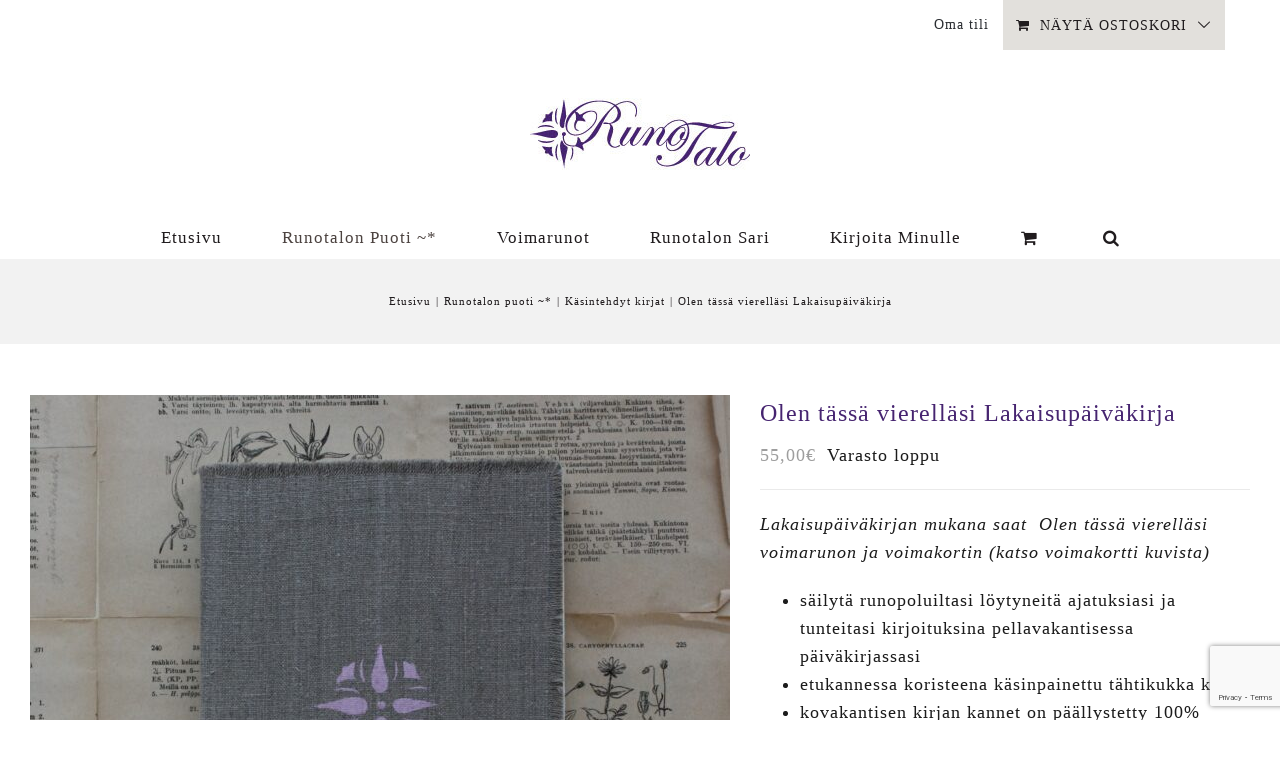

--- FILE ---
content_type: text/html; charset=UTF-8
request_url: https://runotalo.fi/tuote/olen-tassa-vierellasi-lakaisupaivakirja/
body_size: 27563
content:
<!DOCTYPE html>
<html class="avada-html-layout-wide avada-html-header-position-top avada-is-100-percent-template" lang="fi">
<head>
	<meta http-equiv="X-UA-Compatible" content="IE=edge" />
	<meta http-equiv="Content-Type" content="text/html; charset=utf-8"/>
	<meta name="viewport" content="width=device-width, initial-scale=1" />
	<meta name='robots' content='index, follow, max-image-preview:large, max-snippet:-1, max-video-preview:-1' />
	<style>img:is([sizes="auto" i], [sizes^="auto," i]) { contain-intrinsic-size: 3000px 1500px }</style>
	
	<!-- This site is optimized with the Yoast SEO plugin v26.8 - https://yoast.com/product/yoast-seo-wordpress/ -->
	<title>Olen tässä vierelläsi Lakaisupäiväkirja - Runotalon voimapuutarha</title>
	<meta name="description" content="Lakaisupäiväkirja: säilytä runopoluiltasi löytyneitä ajatuksiasi ja tunteitasi kirjoituksina pellavakantisessa päiväkirjassasi. Käsintehty suomalaista käsityötä TuuliHelmi." />
	<link rel="canonical" href="https://runotalo.fi/tuote/olen-tassa-vierellasi-lakaisupaivakirja/" />
	<meta property="og:locale" content="fi_FI" />
	<meta property="og:type" content="article" />
	<meta property="og:title" content="Olen tässä vierelläsi Lakaisupäiväkirja - Runotalon voimapuutarha" />
	<meta property="og:description" content="Lakaisupäiväkirja: säilytä runopoluiltasi löytyneitä ajatuksiasi ja tunteitasi kirjoituksina pellavakantisessa päiväkirjassasi. Käsintehty suomalaista käsityötä TuuliHelmi." />
	<meta property="og:url" content="https://runotalo.fi/tuote/olen-tassa-vierellasi-lakaisupaivakirja/" />
	<meta property="og:site_name" content="Runotalon voimapuutarha" />
	<meta property="article:modified_time" content="2021-06-17T13:21:25+00:00" />
	<meta property="og:image" content="https://runotalo.fi/wp-content/uploads/Lakaisupaivakirja-Olen-tassa-vierellasi-min.jpg" />
	<meta property="og:image:width" content="2466" />
	<meta property="og:image:height" content="2462" />
	<meta property="og:image:type" content="image/jpeg" />
	<meta name="twitter:card" content="summary_large_image" />
	<meta name="twitter:label1" content="Arvioitu lukuaika" />
	<meta name="twitter:data1" content="3 minuuttia" />
	<script type="application/ld+json" class="yoast-schema-graph">{"@context":"https://schema.org","@graph":[{"@type":"WebPage","@id":"https://runotalo.fi/tuote/olen-tassa-vierellasi-lakaisupaivakirja/","url":"https://runotalo.fi/tuote/olen-tassa-vierellasi-lakaisupaivakirja/","name":"Olen tässä vierelläsi Lakaisupäiväkirja - Runotalon voimapuutarha","isPartOf":{"@id":"https://runotalo.fi/#website"},"primaryImageOfPage":{"@id":"https://runotalo.fi/tuote/olen-tassa-vierellasi-lakaisupaivakirja/#primaryimage"},"image":{"@id":"https://runotalo.fi/tuote/olen-tassa-vierellasi-lakaisupaivakirja/#primaryimage"},"thumbnailUrl":"https://runotalo.fi/wp-content/uploads/Lakaisupaivakirja-Olen-tassa-vierellasi-min.jpg","datePublished":"2021-05-14T13:36:13+00:00","dateModified":"2021-06-17T13:21:25+00:00","description":"Lakaisupäiväkirja: säilytä runopoluiltasi löytyneitä ajatuksiasi ja tunteitasi kirjoituksina pellavakantisessa päiväkirjassasi. Käsintehty suomalaista käsityötä TuuliHelmi.","breadcrumb":{"@id":"https://runotalo.fi/tuote/olen-tassa-vierellasi-lakaisupaivakirja/#breadcrumb"},"inLanguage":"fi","potentialAction":[{"@type":"ReadAction","target":["https://runotalo.fi/tuote/olen-tassa-vierellasi-lakaisupaivakirja/"]}]},{"@type":"ImageObject","inLanguage":"fi","@id":"https://runotalo.fi/tuote/olen-tassa-vierellasi-lakaisupaivakirja/#primaryimage","url":"https://runotalo.fi/wp-content/uploads/Lakaisupaivakirja-Olen-tassa-vierellasi-min.jpg","contentUrl":"https://runotalo.fi/wp-content/uploads/Lakaisupaivakirja-Olen-tassa-vierellasi-min.jpg","width":2466,"height":2462},{"@type":"BreadcrumbList","@id":"https://runotalo.fi/tuote/olen-tassa-vierellasi-lakaisupaivakirja/#breadcrumb","itemListElement":[{"@type":"ListItem","position":1,"name":"Home","item":"https://runotalo.fi/"},{"@type":"ListItem","position":2,"name":"Runotalon kauppa","item":"https://runotalo.fi/voimakorttikauppa/"},{"@type":"ListItem","position":3,"name":"Olen tässä vierelläsi Lakaisupäiväkirja"}]},{"@type":"WebSite","@id":"https://runotalo.fi/#website","url":"https://runotalo.fi/","name":"Runotalon voimapuutarha","description":"Voimapuutarhan runopolut ovat sinussa itsessäsi ja lakaisemalla runopolkujasi tunnistat todelliset toiveesi ja vahvuutesi. Keräät sisimpäsi aarteita, löydät merkkejä ja opastuksia, jotka vahvistavat oman erilaisuutesi arvostamista ja rohkeutta olla yhä enemmän oma itsesi. Näitä viestejä voimarunot välittävät.","publisher":{"@id":"https://runotalo.fi/#organization"},"potentialAction":[{"@type":"SearchAction","target":{"@type":"EntryPoint","urlTemplate":"https://runotalo.fi/?s={search_term_string}"},"query-input":{"@type":"PropertyValueSpecification","valueRequired":true,"valueName":"search_term_string"}}],"inLanguage":"fi"},{"@type":"Organization","@id":"https://runotalo.fi/#organization","name":"Runotalo Oy","url":"https://runotalo.fi/","logo":{"@type":"ImageObject","inLanguage":"fi","@id":"https://runotalo.fi/#/schema/logo/image/","url":"https://runotalo.fi/wp-content/uploads/2017/01/tähtilogo16x16fav.jpg","contentUrl":"https://runotalo.fi/wp-content/uploads/2017/01/tähtilogo16x16fav.jpg","width":50,"height":50,"caption":"Runotalo Oy"},"image":{"@id":"https://runotalo.fi/#/schema/logo/image/"}}]}</script>
	<!-- / Yoast SEO plugin. -->


<link rel='dns-prefetch' href='//www.googletagmanager.com' />
<link rel='dns-prefetch' href='//assets.pinterest.com' />
<link rel="alternate" type="application/rss+xml" title="Runotalon voimapuutarha &raquo; syöte" href="https://runotalo.fi/feed/" />
<link rel="alternate" type="application/rss+xml" title="Runotalon voimapuutarha &raquo; kommenttien syöte" href="https://runotalo.fi/comments/feed/" />
					<link rel="shortcut icon" href="https://runotalo.fi/wp-content/uploads/2017/01/tähtilogo16x16fav.jpg" type="image/x-icon" />
		
		
		
						<!-- This site uses the Google Analytics by ExactMetrics plugin v8.11.1 - Using Analytics tracking - https://www.exactmetrics.com/ -->
							<script src="//www.googletagmanager.com/gtag/js?id=G-D3R1GNQFDS"  data-cfasync="false" data-wpfc-render="false" type="text/javascript" async></script>
			<script data-cfasync="false" data-wpfc-render="false" type="text/javascript">
				var em_version = '8.11.1';
				var em_track_user = true;
				var em_no_track_reason = '';
								var ExactMetricsDefaultLocations = {"page_location":"https:\/\/runotalo.fi\/tuote\/olen-tassa-vierellasi-lakaisupaivakirja\/"};
								if ( typeof ExactMetricsPrivacyGuardFilter === 'function' ) {
					var ExactMetricsLocations = (typeof ExactMetricsExcludeQuery === 'object') ? ExactMetricsPrivacyGuardFilter( ExactMetricsExcludeQuery ) : ExactMetricsPrivacyGuardFilter( ExactMetricsDefaultLocations );
				} else {
					var ExactMetricsLocations = (typeof ExactMetricsExcludeQuery === 'object') ? ExactMetricsExcludeQuery : ExactMetricsDefaultLocations;
				}

								var disableStrs = [
										'ga-disable-G-D3R1GNQFDS',
									];

				/* Function to detect opted out users */
				function __gtagTrackerIsOptedOut() {
					for (var index = 0; index < disableStrs.length; index++) {
						if (document.cookie.indexOf(disableStrs[index] + '=true') > -1) {
							return true;
						}
					}

					return false;
				}

				/* Disable tracking if the opt-out cookie exists. */
				if (__gtagTrackerIsOptedOut()) {
					for (var index = 0; index < disableStrs.length; index++) {
						window[disableStrs[index]] = true;
					}
				}

				/* Opt-out function */
				function __gtagTrackerOptout() {
					for (var index = 0; index < disableStrs.length; index++) {
						document.cookie = disableStrs[index] + '=true; expires=Thu, 31 Dec 2099 23:59:59 UTC; path=/';
						window[disableStrs[index]] = true;
					}
				}

				if ('undefined' === typeof gaOptout) {
					function gaOptout() {
						__gtagTrackerOptout();
					}
				}
								window.dataLayer = window.dataLayer || [];

				window.ExactMetricsDualTracker = {
					helpers: {},
					trackers: {},
				};
				if (em_track_user) {
					function __gtagDataLayer() {
						dataLayer.push(arguments);
					}

					function __gtagTracker(type, name, parameters) {
						if (!parameters) {
							parameters = {};
						}

						if (parameters.send_to) {
							__gtagDataLayer.apply(null, arguments);
							return;
						}

						if (type === 'event') {
														parameters.send_to = exactmetrics_frontend.v4_id;
							var hookName = name;
							if (typeof parameters['event_category'] !== 'undefined') {
								hookName = parameters['event_category'] + ':' + name;
							}

							if (typeof ExactMetricsDualTracker.trackers[hookName] !== 'undefined') {
								ExactMetricsDualTracker.trackers[hookName](parameters);
							} else {
								__gtagDataLayer('event', name, parameters);
							}
							
						} else {
							__gtagDataLayer.apply(null, arguments);
						}
					}

					__gtagTracker('js', new Date());
					__gtagTracker('set', {
						'developer_id.dNDMyYj': true,
											});
					if ( ExactMetricsLocations.page_location ) {
						__gtagTracker('set', ExactMetricsLocations);
					}
										__gtagTracker('config', 'G-D3R1GNQFDS', {"forceSSL":"true"} );
										window.gtag = __gtagTracker;										(function () {
						/* https://developers.google.com/analytics/devguides/collection/analyticsjs/ */
						/* ga and __gaTracker compatibility shim. */
						var noopfn = function () {
							return null;
						};
						var newtracker = function () {
							return new Tracker();
						};
						var Tracker = function () {
							return null;
						};
						var p = Tracker.prototype;
						p.get = noopfn;
						p.set = noopfn;
						p.send = function () {
							var args = Array.prototype.slice.call(arguments);
							args.unshift('send');
							__gaTracker.apply(null, args);
						};
						var __gaTracker = function () {
							var len = arguments.length;
							if (len === 0) {
								return;
							}
							var f = arguments[len - 1];
							if (typeof f !== 'object' || f === null || typeof f.hitCallback !== 'function') {
								if ('send' === arguments[0]) {
									var hitConverted, hitObject = false, action;
									if ('event' === arguments[1]) {
										if ('undefined' !== typeof arguments[3]) {
											hitObject = {
												'eventAction': arguments[3],
												'eventCategory': arguments[2],
												'eventLabel': arguments[4],
												'value': arguments[5] ? arguments[5] : 1,
											}
										}
									}
									if ('pageview' === arguments[1]) {
										if ('undefined' !== typeof arguments[2]) {
											hitObject = {
												'eventAction': 'page_view',
												'page_path': arguments[2],
											}
										}
									}
									if (typeof arguments[2] === 'object') {
										hitObject = arguments[2];
									}
									if (typeof arguments[5] === 'object') {
										Object.assign(hitObject, arguments[5]);
									}
									if ('undefined' !== typeof arguments[1].hitType) {
										hitObject = arguments[1];
										if ('pageview' === hitObject.hitType) {
											hitObject.eventAction = 'page_view';
										}
									}
									if (hitObject) {
										action = 'timing' === arguments[1].hitType ? 'timing_complete' : hitObject.eventAction;
										hitConverted = mapArgs(hitObject);
										__gtagTracker('event', action, hitConverted);
									}
								}
								return;
							}

							function mapArgs(args) {
								var arg, hit = {};
								var gaMap = {
									'eventCategory': 'event_category',
									'eventAction': 'event_action',
									'eventLabel': 'event_label',
									'eventValue': 'event_value',
									'nonInteraction': 'non_interaction',
									'timingCategory': 'event_category',
									'timingVar': 'name',
									'timingValue': 'value',
									'timingLabel': 'event_label',
									'page': 'page_path',
									'location': 'page_location',
									'title': 'page_title',
									'referrer' : 'page_referrer',
								};
								for (arg in args) {
																		if (!(!args.hasOwnProperty(arg) || !gaMap.hasOwnProperty(arg))) {
										hit[gaMap[arg]] = args[arg];
									} else {
										hit[arg] = args[arg];
									}
								}
								return hit;
							}

							try {
								f.hitCallback();
							} catch (ex) {
							}
						};
						__gaTracker.create = newtracker;
						__gaTracker.getByName = newtracker;
						__gaTracker.getAll = function () {
							return [];
						};
						__gaTracker.remove = noopfn;
						__gaTracker.loaded = true;
						window['__gaTracker'] = __gaTracker;
					})();
									} else {
										console.log("");
					(function () {
						function __gtagTracker() {
							return null;
						}

						window['__gtagTracker'] = __gtagTracker;
						window['gtag'] = __gtagTracker;
					})();
									}
			</script>
							<!-- / Google Analytics by ExactMetrics -->
		<script type="text/javascript">
/* <![CDATA[ */
window._wpemojiSettings = {"baseUrl":"https:\/\/s.w.org\/images\/core\/emoji\/16.0.1\/72x72\/","ext":".png","svgUrl":"https:\/\/s.w.org\/images\/core\/emoji\/16.0.1\/svg\/","svgExt":".svg","source":{"concatemoji":"https:\/\/runotalo.fi\/wp-includes\/js\/wp-emoji-release.min.js?ver=6.8.3"}};
/*! This file is auto-generated */
!function(s,n){var o,i,e;function c(e){try{var t={supportTests:e,timestamp:(new Date).valueOf()};sessionStorage.setItem(o,JSON.stringify(t))}catch(e){}}function p(e,t,n){e.clearRect(0,0,e.canvas.width,e.canvas.height),e.fillText(t,0,0);var t=new Uint32Array(e.getImageData(0,0,e.canvas.width,e.canvas.height).data),a=(e.clearRect(0,0,e.canvas.width,e.canvas.height),e.fillText(n,0,0),new Uint32Array(e.getImageData(0,0,e.canvas.width,e.canvas.height).data));return t.every(function(e,t){return e===a[t]})}function u(e,t){e.clearRect(0,0,e.canvas.width,e.canvas.height),e.fillText(t,0,0);for(var n=e.getImageData(16,16,1,1),a=0;a<n.data.length;a++)if(0!==n.data[a])return!1;return!0}function f(e,t,n,a){switch(t){case"flag":return n(e,"\ud83c\udff3\ufe0f\u200d\u26a7\ufe0f","\ud83c\udff3\ufe0f\u200b\u26a7\ufe0f")?!1:!n(e,"\ud83c\udde8\ud83c\uddf6","\ud83c\udde8\u200b\ud83c\uddf6")&&!n(e,"\ud83c\udff4\udb40\udc67\udb40\udc62\udb40\udc65\udb40\udc6e\udb40\udc67\udb40\udc7f","\ud83c\udff4\u200b\udb40\udc67\u200b\udb40\udc62\u200b\udb40\udc65\u200b\udb40\udc6e\u200b\udb40\udc67\u200b\udb40\udc7f");case"emoji":return!a(e,"\ud83e\udedf")}return!1}function g(e,t,n,a){var r="undefined"!=typeof WorkerGlobalScope&&self instanceof WorkerGlobalScope?new OffscreenCanvas(300,150):s.createElement("canvas"),o=r.getContext("2d",{willReadFrequently:!0}),i=(o.textBaseline="top",o.font="600 32px Arial",{});return e.forEach(function(e){i[e]=t(o,e,n,a)}),i}function t(e){var t=s.createElement("script");t.src=e,t.defer=!0,s.head.appendChild(t)}"undefined"!=typeof Promise&&(o="wpEmojiSettingsSupports",i=["flag","emoji"],n.supports={everything:!0,everythingExceptFlag:!0},e=new Promise(function(e){s.addEventListener("DOMContentLoaded",e,{once:!0})}),new Promise(function(t){var n=function(){try{var e=JSON.parse(sessionStorage.getItem(o));if("object"==typeof e&&"number"==typeof e.timestamp&&(new Date).valueOf()<e.timestamp+604800&&"object"==typeof e.supportTests)return e.supportTests}catch(e){}return null}();if(!n){if("undefined"!=typeof Worker&&"undefined"!=typeof OffscreenCanvas&&"undefined"!=typeof URL&&URL.createObjectURL&&"undefined"!=typeof Blob)try{var e="postMessage("+g.toString()+"("+[JSON.stringify(i),f.toString(),p.toString(),u.toString()].join(",")+"));",a=new Blob([e],{type:"text/javascript"}),r=new Worker(URL.createObjectURL(a),{name:"wpTestEmojiSupports"});return void(r.onmessage=function(e){c(n=e.data),r.terminate(),t(n)})}catch(e){}c(n=g(i,f,p,u))}t(n)}).then(function(e){for(var t in e)n.supports[t]=e[t],n.supports.everything=n.supports.everything&&n.supports[t],"flag"!==t&&(n.supports.everythingExceptFlag=n.supports.everythingExceptFlag&&n.supports[t]);n.supports.everythingExceptFlag=n.supports.everythingExceptFlag&&!n.supports.flag,n.DOMReady=!1,n.readyCallback=function(){n.DOMReady=!0}}).then(function(){return e}).then(function(){var e;n.supports.everything||(n.readyCallback(),(e=n.source||{}).concatemoji?t(e.concatemoji):e.wpemoji&&e.twemoji&&(t(e.twemoji),t(e.wpemoji)))}))}((window,document),window._wpemojiSettings);
/* ]]> */
</script>
<style id='wp-emoji-styles-inline-css' type='text/css'>

	img.wp-smiley, img.emoji {
		display: inline !important;
		border: none !important;
		box-shadow: none !important;
		height: 1em !important;
		width: 1em !important;
		margin: 0 0.07em !important;
		vertical-align: -0.1em !important;
		background: none !important;
		padding: 0 !important;
	}
</style>
<link rel='stylesheet' id='bbp-default-css' href='https://runotalo.fi/wp-content/plugins/bbpress/templates/default/css/bbpress.min.css?ver=2.6.14' type='text/css' media='all' />
<link rel='stylesheet' id='pntrst_stylesheet-css' href='https://runotalo.fi/wp-content/plugins/bws-pinterest/css/style.css?ver=1.2.1' type='text/css' media='all' />
<link rel='stylesheet' id='contact-form-7-css' href='https://runotalo.fi/wp-content/plugins/contact-form-7/includes/css/styles.css?ver=6.1.4' type='text/css' media='all' />
<style id='woocommerce-inline-inline-css' type='text/css'>
.woocommerce form .form-row .required { visibility: visible; }
</style>
<link rel='stylesheet' id='bsp-css' href='https://runotalo.fi/wp-content/plugins/bbp-style-pack/css/bspstyle.css?ver=1765203831' type='text/css' media='screen' />
<link rel='stylesheet' id='dashicons-css' href='https://runotalo.fi/wp-includes/css/dashicons.min.css?ver=6.8.3' type='text/css' media='all' />
<link rel='stylesheet' id='fusion-dynamic-css-css' href='https://runotalo.fi/wp-content/uploads/fusion-styles/a44f1443fda598de762c41426743e29c.min.css?ver=3.13.3' type='text/css' media='all' />
<script type="text/javascript" id="woocommerce-google-analytics-integration-gtag-js-after">
/* <![CDATA[ */
/* Google Analytics for WooCommerce (gtag.js) */
					window.dataLayer = window.dataLayer || [];
					function gtag(){dataLayer.push(arguments);}
					// Set up default consent state.
					for ( const mode of [{"analytics_storage":"denied","ad_storage":"denied","ad_user_data":"denied","ad_personalization":"denied","region":["AT","BE","BG","HR","CY","CZ","DK","EE","FI","FR","DE","GR","HU","IS","IE","IT","LV","LI","LT","LU","MT","NL","NO","PL","PT","RO","SK","SI","ES","SE","GB","CH"]}] || [] ) {
						gtag( "consent", "default", { "wait_for_update": 500, ...mode } );
					}
					gtag("js", new Date());
					gtag("set", "developer_id.dOGY3NW", true);
					gtag("config", "G-MQ3LD29BP7", {"track_404":true,"allow_google_signals":true,"logged_in":false,"linker":{"domains":[],"allow_incoming":false},"custom_map":{"dimension1":"logged_in"}});
/* ]]> */
</script>
<script type="text/javascript" src="https://runotalo.fi/wp-content/plugins/google-analytics-dashboard-for-wp/assets/js/frontend-gtag.min.js?ver=8.11.1" id="exactmetrics-frontend-script-js" async="async" data-wp-strategy="async"></script>
<script data-cfasync="false" data-wpfc-render="false" type="text/javascript" id='exactmetrics-frontend-script-js-extra'>/* <![CDATA[ */
var exactmetrics_frontend = {"js_events_tracking":"true","download_extensions":"zip,mp3,mpeg,pdf,docx,pptx,xlsx,rar","inbound_paths":"[{\"path\":\"\\\/go\\\/\",\"label\":\"affiliate\"},{\"path\":\"\\\/recommend\\\/\",\"label\":\"affiliate\"}]","home_url":"https:\/\/runotalo.fi","hash_tracking":"false","v4_id":"G-D3R1GNQFDS"};/* ]]> */
</script>
<script type="text/javascript" src="https://runotalo.fi/wp-includes/js/jquery/jquery.min.js?ver=3.7.1" id="jquery-core-js"></script>
<script type="text/javascript" src="https://runotalo.fi/wp-includes/js/jquery/jquery-migrate.min.js?ver=3.4.1" id="jquery-migrate-js"></script>
<script type="text/javascript" src="https://runotalo.fi/wp-content/plugins/woocommerce/assets/js/jquery-blockui/jquery.blockUI.min.js?ver=2.7.0-wc.10.4.3" id="wc-jquery-blockui-js" defer="defer" data-wp-strategy="defer"></script>
<script type="text/javascript" id="wc-add-to-cart-js-extra">
/* <![CDATA[ */
var wc_add_to_cart_params = {"ajax_url":"\/wp-admin\/admin-ajax.php","wc_ajax_url":"\/?wc-ajax=%%endpoint%%","i18n_view_cart":"N\u00e4yt\u00e4 ostoskori","cart_url":"https:\/\/runotalo.fi\/cart\/","is_cart":"","cart_redirect_after_add":"no"};
/* ]]> */
</script>
<script type="text/javascript" src="https://runotalo.fi/wp-content/plugins/woocommerce/assets/js/frontend/add-to-cart.min.js?ver=10.4.3" id="wc-add-to-cart-js" defer="defer" data-wp-strategy="defer"></script>
<script type="text/javascript" src="https://runotalo.fi/wp-content/plugins/woocommerce/assets/js/flexslider/jquery.flexslider.min.js?ver=2.7.2-wc.10.4.3" id="wc-flexslider-js" defer="defer" data-wp-strategy="defer"></script>
<script type="text/javascript" id="wc-single-product-js-extra">
/* <![CDATA[ */
var wc_single_product_params = {"i18n_required_rating_text":"Valitse arvostelu, ole hyv\u00e4.","i18n_rating_options":["1\/5 t\u00e4hte\u00e4","2\/5 t\u00e4hte\u00e4","3\/5 t\u00e4hte\u00e4","4\/5 t\u00e4hte\u00e4","5\/5 t\u00e4hte\u00e4"],"i18n_product_gallery_trigger_text":"View full-screen image gallery","review_rating_required":"no","flexslider":{"rtl":false,"animation":"slide","smoothHeight":true,"directionNav":true,"controlNav":"thumbnails","slideshow":false,"animationSpeed":500,"animationLoop":true,"allowOneSlide":false,"prevText":"<i class=\"awb-icon-angle-left\"><\/i>","nextText":"<i class=\"awb-icon-angle-right\"><\/i>"},"zoom_enabled":"","zoom_options":[],"photoswipe_enabled":"","photoswipe_options":{"shareEl":false,"closeOnScroll":false,"history":false,"hideAnimationDuration":0,"showAnimationDuration":0},"flexslider_enabled":"1"};
/* ]]> */
</script>
<script type="text/javascript" src="https://runotalo.fi/wp-content/plugins/woocommerce/assets/js/frontend/single-product.min.js?ver=10.4.3" id="wc-single-product-js" defer="defer" data-wp-strategy="defer"></script>
<script type="text/javascript" src="https://runotalo.fi/wp-content/plugins/woocommerce/assets/js/js-cookie/js.cookie.min.js?ver=2.1.4-wc.10.4.3" id="wc-js-cookie-js" defer="defer" data-wp-strategy="defer"></script>
<script type="text/javascript" id="woocommerce-js-extra">
/* <![CDATA[ */
var woocommerce_params = {"ajax_url":"\/wp-admin\/admin-ajax.php","wc_ajax_url":"\/?wc-ajax=%%endpoint%%","i18n_password_show":"N\u00e4yt\u00e4 salasana","i18n_password_hide":"Piilota salasana"};
/* ]]> */
</script>
<script type="text/javascript" src="https://runotalo.fi/wp-content/plugins/woocommerce/assets/js/frontend/woocommerce.min.js?ver=10.4.3" id="woocommerce-js" defer="defer" data-wp-strategy="defer"></script>
<link rel="https://api.w.org/" href="https://runotalo.fi/wp-json/" /><link rel="alternate" title="JSON" type="application/json" href="https://runotalo.fi/wp-json/wp/v2/product/31942" /><link rel="EditURI" type="application/rsd+xml" title="RSD" href="https://runotalo.fi/xmlrpc.php?rsd" />
<meta name="generator" content="WordPress 6.8.3" />
<meta name="generator" content="WooCommerce 10.4.3" />
<link rel='shortlink' href='https://runotalo.fi/?p=31942' />
<link rel="alternate" title="oEmbed (JSON)" type="application/json+oembed" href="https://runotalo.fi/wp-json/oembed/1.0/embed?url=https%3A%2F%2Frunotalo.fi%2Ftuote%2Folen-tassa-vierellasi-lakaisupaivakirja%2F" />
<link rel="alternate" title="oEmbed (XML)" type="text/xml+oembed" href="https://runotalo.fi/wp-json/oembed/1.0/embed?url=https%3A%2F%2Frunotalo.fi%2Ftuote%2Folen-tassa-vierellasi-lakaisupaivakirja%2F&#038;format=xml" />
<script>
  (function(w, d, t, s, n) {
    w.FlodeskObject = n;
    var fn = function() {
      (w[n].q = w[n].q || []).push(arguments);
    };
    w[n] = w[n] || fn;
    var f = d.getElementsByTagName(t)[0];
    var e = d.createElement(t);
    var h = '?v=' + new Date().getTime();
    e.async = true;
    e.src = s + h;
    f.parentNode.insertBefore(e, f);
  })(window, document, 'script', 'https://assets.flodesk.com/universal.js', 'fd');
</script><style type="text/css" id="css-fb-visibility">@media screen and (max-width: 641px){.fusion-no-small-visibility{display:none !important;}body .sm-text-align-center{text-align:center !important;}body .sm-text-align-left{text-align:left !important;}body .sm-text-align-right{text-align:right !important;}body .sm-flex-align-center{justify-content:center !important;}body .sm-flex-align-flex-start{justify-content:flex-start !important;}body .sm-flex-align-flex-end{justify-content:flex-end !important;}body .sm-mx-auto{margin-left:auto !important;margin-right:auto !important;}body .sm-ml-auto{margin-left:auto !important;}body .sm-mr-auto{margin-right:auto !important;}body .fusion-absolute-position-small{position:absolute;top:auto;width:100%;}.awb-sticky.awb-sticky-small{ position: sticky; top: var(--awb-sticky-offset,0); }}@media screen and (min-width: 642px) and (max-width: 1024px){.fusion-no-medium-visibility{display:none !important;}body .md-text-align-center{text-align:center !important;}body .md-text-align-left{text-align:left !important;}body .md-text-align-right{text-align:right !important;}body .md-flex-align-center{justify-content:center !important;}body .md-flex-align-flex-start{justify-content:flex-start !important;}body .md-flex-align-flex-end{justify-content:flex-end !important;}body .md-mx-auto{margin-left:auto !important;margin-right:auto !important;}body .md-ml-auto{margin-left:auto !important;}body .md-mr-auto{margin-right:auto !important;}body .fusion-absolute-position-medium{position:absolute;top:auto;width:100%;}.awb-sticky.awb-sticky-medium{ position: sticky; top: var(--awb-sticky-offset,0); }}@media screen and (min-width: 1025px){.fusion-no-large-visibility{display:none !important;}body .lg-text-align-center{text-align:center !important;}body .lg-text-align-left{text-align:left !important;}body .lg-text-align-right{text-align:right !important;}body .lg-flex-align-center{justify-content:center !important;}body .lg-flex-align-flex-start{justify-content:flex-start !important;}body .lg-flex-align-flex-end{justify-content:flex-end !important;}body .lg-mx-auto{margin-left:auto !important;margin-right:auto !important;}body .lg-ml-auto{margin-left:auto !important;}body .lg-mr-auto{margin-right:auto !important;}body .fusion-absolute-position-large{position:absolute;top:auto;width:100%;}.awb-sticky.awb-sticky-large{ position: sticky; top: var(--awb-sticky-offset,0); }}</style>	<noscript><style>.woocommerce-product-gallery{ opacity: 1 !important; }</style></noscript>
	<style type="text/css">.recentcomments a{display:inline !important;padding:0 !important;margin:0 !important;}</style>
	<style>
		#applepay:hover,
		.checkout_provider_button:hover,
		.wb-paytrail-maksutavat-tokenized-payment-method-title:hover,
		.bank-button:hover { 
			outline: 1px solid #0079c1		}

		.checkout_provider_button-border,
		.paytrail_card_selected,
		.bank-button-border {
			outline: 1px solid #0079c1		}

		.paytrail_kassa_payment_button_title_wrapper {
			background: #ebebeb !important;
			color: #323232 !important;
		}

		.wb_paytrail_collector_calculator_wrap {
			background: #082229 !important;
			color: #ffffff !important;
		}

		#wb_paytrail_collector_erittely {
			color: #082229 !important;
		}

		table.collector_table {
			border: 1px solid #082229 !important;
		}
	</style>

		<style type="text/css" id="wp-custom-css">
			/*WooCommerce-ilmoitus ylälaidassa: */

p.woocommerce-store-notice.demo_store {
    background-color: #7f6a5c;
    color:#ffffff;
	font-size:14px;
}
a.woocommerce-store-notice__dismiss-link {
    color:#cccccc !important;
}

/*Kassa-sivu mobiilissa: reuna pois ja rivitys pitkille sanoille: */

@media (max-width: 400px) {

#wrapper .woocommerce form.checkout  {
    width: 120% !important;
	margin-left: -30px!important;
	margin-right: -30px!important;
	 word-wrap: break-word;
   max-width: 400px;
}

}
/*ladattavat kiitossivulla*/
@media only screen and (max-width: 600px) {
    /* Piilotetaan ladattavien tuotteiden taulukon otsikkorivi mobiilinäytöille */
    .woocommerce-table.shop_table.shop_table_responsive.order_details thead {
        display: none;
    }

    /* Muokkaa jokaisen ladattavan tuotteen rivin tyyliä mobiilinäytöille */
    .woocommerce-table.shop_table.shop_table_responsive.order_details tbody tr {
        display: block;
        padding: 10px 0; /* Lisää hieman tilaa solujen väliin */
        border-bottom: 0px solid #ccc;
        margin-bottom: 20px; /* Lisää tilaa tuotteiden välille */
    }

    /* Muokkaa jokaisen ladattavan tuotteen solun tyyliä mobiilinäytöille */
    .woocommerce-table.shop_table.shop_table_responsive.order_details tbody td {
        display: block;
        width: 100%;
        clear: both; /* Varoittaa, ettei elementti voi mennä oikealle tai vasemmalle toisen elementin ympärille */
        text-align: left; /* Asettaa tekstin vasemmalle */
        margin-bottom: 10px; /* Lisää tilaa solujen väliin */
    }

    /* Muokkaa ladattavien tuotteiden otsikon solujen tyyliä mobiilinäytöille */
    .woocommerce-table.shop_table.shop_table_responsive.order_details tbody td.download-product::before,
    .woocommerce-table.shop_table.shop_table_responsive.order_details tbody td.download-remaining::before,
    .woocommerce-table.shop_table.shop_table_responsive.order_details tbody td.download-expires::before,
    .woocommerce-table.shop_table.shop_table_responsive.order_details tbody td.download-file::before {
        content: attr(data-title) ":";
        float: left;
        font-weight: bold;
    }

    /* Piilotetaan turhat elementit */
    .woocommerce-table.shop_table.shop_table_responsive.order_details tbody .product-thumbnail,
    .woocommerce-table.shop_table.shop_table_responsive.order_details tbody .product-quantity {
        display: none;
    }

    /* Näytä välisumma ja yhteensä sarakkeet */
    .woocommerce-table.shop_table.shop_table_responsive.order_details tfoot th,
    .woocommerce-table.shop_table.shop_table_responsive.order_details tfoot td {
        display: table-cell;
    }

    /* Lisää välistysrivi */
    .woocommerce-table.shop_table.shop_table_responsive.order_details tbody tr.spacing-row {
        height: 20px; /* Aseta korkeus haluamaksesi välimatkaksi */
        margin-bottom: 20px; /* Lisää tilaa tuotteiden välille */
    }

    /* Piilota ylimääräiset elementit */
    .woocommerce-table.shop_table.order_details tbody .nobr {
        display: none;
    }
	
.woocommerce-table.shop_table.shop_table_responsive.order_details tbody tr:not(:first-of-type) {
    border-top: 0px solid!important;
}
}


/*Kiitos-sivun tuotelistaus responsiiviseksi*/
@media only screen and (max-width: 600px) {
    /* Piilota otsikkorivi mobiilinäytöille */
    .woocommerce-table.shop_table.order_details thead tr {
        display: none;
    }

    /* Aseta jokaiselle solulle täysi leveys ja pieni marginaali ylös ja alas */
    .woocommerce-table.shop_table.order_details tbody td,
    .woocommerce-table.shop_table.order_details tbody th {
        width: 100%;
        margin: 2px;
        display: block;
    }

    /* Aseta tuotekuva ja tuotteen nimi vierekkäin */
    .woocommerce-table.shop_table.order_details tbody td .fusion-product-name-wrapper {
        display: inline-block;
        width: auto;
        vertical-align: top;
    }

    /* Aseta yhteismäärä solu näkymään omalla rivillä */
    .woocommerce-table.shop_table.order_details tbody td .product-total {
        display: block;
        margin-top: 10px; /* Lisää tarvittaessa tilaa tuotekuvan ja tuotteen nimen ja yhteismäärän välille */
    }

    /* Piilota turhat elementit */
    .woocommerce-table.shop_table.order_details tbody .product-thumbnail,
    .woocommerce-table.shop_table.order_details tbody .product-quantity {
        display: none;
    }

    /* Aseta välisumma ja yhteensä sarakkeet näkyviin */
    .woocommerce-table.shop_table.order_details tfoot th,
    .woocommerce-table.shop_table.order_details tfoot td {
        display: table-cell;
    }

    /* Lisää jokaiselle tuotteen riville selkeä ero */
    .woocommerce-table.shop_table.shop_table_responsive.order_details tbody tr:not(:first-of-type) {
        margin-top: 20px;
        border-top: 1px solid #ccc;
        padding-top: 20px;
    }
}
		</style>
				<script type="text/javascript">
			var doc = document.documentElement;
			doc.setAttribute( 'data-useragent', navigator.userAgent );
		</script>
		
	<!-- Meta Pixel Code -->
<script>
!function(f,b,e,v,n,t,s)
{if(f.fbq)return;n=f.fbq=function(){n.callMethod?
n.callMethod.apply(n,arguments):n.queue.push(arguments)};
if(!f._fbq)f._fbq=n;n.push=n;n.loaded=!0;n.version='2.0';
n.queue=[];t=b.createElement(e);t.async=!0;
t.src=v;s=b.getElementsByTagName(e)[0];
s.parentNode.insertBefore(t,s)}(window, document,'script',
'https://connect.facebook.net/en_US/fbevents.js');
fbq('init', '1431872301035405');
fbq('track', 'PageView');
</script>
<noscript><img height="1" width="1" style="display:none"
src="https://www.facebook.com/tr?id=1431872301035405&ev=PageView&noscript=1"
/></noscript>
<!-- End Meta Pixel Code --></head>

<body class="wp-singular product-template-default single single-product postid-31942 wp-theme-Avada theme-Avada woocommerce woocommerce-page woocommerce-no-js fusion-image-hovers fusion-pagination-sizing fusion-button_type-flat fusion-button_span-no fusion-button_gradient-linear avada-image-rollover-circle-yes avada-image-rollover-yes avada-image-rollover-direction-center_horiz fusion-body ltr fusion-sticky-header no-tablet-sticky-header no-mobile-sticky-header no-mobile-slidingbar fusion-disable-outline fusion-sub-menu-fade mobile-logo-pos-center layout-wide-mode avada-has-boxed-modal-shadow-none layout-scroll-offset-full avada-has-zero-margin-offset-top fusion-top-header menu-text-align-center fusion-woo-product-design-classic fusion-woo-shop-page-columns-3 fusion-woo-related-columns-4 fusion-woo-archive-page-columns-4 fusion-woocommerce-equal-heights avada-has-woo-gallery-disabled woo-sale-badge-circle woo-outofstock-badge-top_bar mobile-menu-design-modern fusion-show-pagination-text fusion-header-layout-v5 avada-responsive avada-footer-fx-none avada-menu-highlight-style-bar fusion-search-form-classic fusion-main-menu-search-dropdown fusion-avatar-square avada-sticky-shrinkage avada-dropdown-styles avada-blog-layout-grid avada-blog-archive-layout-grid avada-header-shadow-no avada-menu-icon-position-left avada-has-megamenu-shadow avada-has-pagetitle-100-width avada-has-mobile-menu-search avada-has-main-nav-search-icon avada-has-titlebar-bar_and_content avada-has-pagination-padding avada-flyout-menu-direction-fade avada-ec-views-v1 awb-link-decoration" data-awb-post-id="31942">
	
<script type="text/javascript" id="bbp-swap-no-js-body-class">
	document.body.className = document.body.className.replace( 'bbp-no-js', 'bbp-js' );
</script>

	<a class="skip-link screen-reader-text" href="#content">Sisältö</a>

	<div id="boxed-wrapper">
		
		<div id="wrapper" class="fusion-wrapper">
			<div id="home" style="position:relative;top:-1px;"></div>
							
					
			<header class="fusion-header-wrapper">
				<div class="fusion-header-v5 fusion-logo-alignment fusion-logo-center fusion-sticky-menu- fusion-sticky-logo-1 fusion-mobile-logo-1 fusion-sticky-menu-only fusion-header-menu-align-center fusion-mobile-menu-design-modern">
					
<div class="fusion-secondary-header">
	<div class="fusion-row">
							<div class="fusion-alignright">
				<nav class="fusion-secondary-menu" role="navigation" aria-label="Secondary Menu"><ul id="menu-ylapalkki" class="menu"><li  id="menu-item-37745"  class="menu-item menu-item-type-custom menu-item-object-custom menu-item-37745"  data-item-id="37745"><a  href="https://runotalo.fi/my-account/" class="fusion-bar-highlight"><span class="menu-text">Oma tili</span></a></li><li class="fusion-custom-menu-item fusion-menu-cart fusion-secondary-menu-cart"><a class="fusion-secondary-menu-icon fusion-bar-highlight" href="https://runotalo.fi/cart/"><span class="menu-text" aria-label="Tarkastele ostoskoria">Näytä ostoskori</span></a></li></ul></nav><nav class="fusion-mobile-nav-holder fusion-mobile-menu-text-align-left" aria-label="Secondary Mobile Menu"></nav>			</div>
			</div>
</div>
<div class="fusion-header-sticky-height"></div>
<div class="fusion-sticky-header-wrapper"> <!-- start fusion sticky header wrapper -->
	<div class="fusion-header">
		<div class="fusion-row">
							<div class="fusion-logo" data-margin-top="31px" data-margin-bottom="31px" data-margin-left="0px" data-margin-right="0px">
			<a class="fusion-logo-link"  href="https://runotalo.fi/" >

						<!-- standard logo -->
			<img src="https://runotalo.fi/wp-content/uploads/2016/12/runotalo_net.jpg" srcset="https://runotalo.fi/wp-content/uploads/2016/12/runotalo_net.jpg 1x" width="220" height="103" alt="Runotalon voimapuutarha logo" data-retina_logo_url="" class="fusion-standard-logo" />

											<!-- mobile logo -->
				<img src="https://runotalo.fi/wp-content/uploads/2016/12/runotalo_net.jpg" srcset="https://runotalo.fi/wp-content/uploads/2016/12/runotalo_net.jpg 1x" width="220" height="103" alt="Runotalon voimapuutarha logo" data-retina_logo_url="" class="fusion-mobile-logo" />
			
											<!-- sticky header logo -->
				<img src="https://runotalo.fi/wp-content/uploads/2016/12/runotalo_net.jpg" srcset="https://runotalo.fi/wp-content/uploads/2016/12/runotalo_net.jpg 1x" width="220" height="103" alt="Runotalon voimapuutarha logo" data-retina_logo_url="" class="fusion-sticky-logo" />
					</a>
		</div>
								<div class="fusion-mobile-menu-icons">
							<a href="#" class="fusion-icon awb-icon-bars" aria-label="Matkapuhelin:" aria-expanded="false"></a>
		
					<a href="#" class="fusion-icon awb-icon-search" aria-label="Matkapuhelin:"></a>
		
		
					<a href="https://runotalo.fi/cart/" class="fusion-icon awb-icon-shopping-cart"  aria-label="Näytä ostoskori"></a>
			</div>
			
					</div>
	</div>
	<div class="fusion-secondary-main-menu">
		<div class="fusion-row">
			<nav class="fusion-main-menu" aria-label="Laajenna päävalikko"><ul id="menu-paavalikko" class="fusion-menu"><li  id="menu-item-40279"  class="menu-item menu-item-type-post_type menu-item-object-page menu-item-home menu-item-40279"  data-item-id="40279"><a  href="https://runotalo.fi/" class="fusion-bar-highlight"><span class="menu-text">Etusivu</span></a></li><li  id="menu-item-38739"  class="menu-item menu-item-type-taxonomy menu-item-object-product_cat current-product-ancestor current-menu-parent current-product-parent menu-item-38739"  data-item-id="38739"><a  href="https://runotalo.fi/tuote-osasto/runotalon-kauppa/" class="fusion-bar-highlight"><span class="menu-text">Runotalon puoti ~*</span></a></li><li  id="menu-item-19244"  class="menu-item menu-item-type-post_type menu-item-object-page menu-item-has-children menu-item-19244 fusion-dropdown-menu"  data-item-id="19244"><a  title="Voimaa antavia kauniita lyhyitä runoja aiheittain" href="https://runotalo.fi/voimarunot-aiheittain/" class="fusion-bar-highlight"><span class="menu-text">Voimarunot</span></a><ul class="sub-menu"><li  id="menu-item-35741"  class="menu-item menu-item-type-post_type menu-item-object-page menu-item-35741 fusion-dropdown-submenu" ><a  href="https://runotalo.fi/voimarunot-aiheittain/lyhyet-voimarunot-voima-aforismit/" class="fusion-bar-highlight"><span>Lyhyet runot ja aforismit</span></a></li><li  id="menu-item-18459"  class="menu-item menu-item-type-post_type menu-item-object-page menu-item-18459 fusion-dropdown-submenu" ><a  href="https://runotalo.fi/blogi/" class="fusion-bar-highlight"><span>Voimarunoblogi</span></a></li><li  id="menu-item-38242"  class="menu-item menu-item-type-post_type menu-item-object-page menu-item-38242 fusion-dropdown-submenu" ><a  href="https://runotalo.fi/kokoelma-2025-voimakortit-ja-voimarunot/" class="fusion-bar-highlight"><span>Keräilykokoelma 2025</span></a></li><li  id="menu-item-40658"  class="menu-item menu-item-type-post_type menu-item-object-page menu-item-40658 fusion-dropdown-submenu" ><a  href="https://runotalo.fi/kerailykokoelma-2026-voimakortit-ja-voimarunot/" class="fusion-bar-highlight"><span>Keräilykokoelma 2026</span></a></li></ul></li><li  id="menu-item-34238"  class="menu-item menu-item-type-post_type menu-item-object-page menu-item-34238"  data-item-id="34238"><a  href="https://runotalo.fi/runotalon-sari/" class="fusion-bar-highlight"><span class="menu-text">Runotalon Sari</span></a></li><li  id="menu-item-33016"  class="menu-item menu-item-type-post_type menu-item-object-page menu-item-33016"  data-item-id="33016"><a  href="https://runotalo.fi/yhteydenotto/" class="fusion-bar-highlight"><span class="menu-text">Kirjoita minulle</span></a></li><li class="fusion-custom-menu-item fusion-menu-cart fusion-main-menu-cart fusion-widget-cart-counter"><a class="fusion-main-menu-icon fusion-bar-highlight" href="https://runotalo.fi/cart/"><span class="menu-text" aria-label="Tarkastele ostoskoria"></span></a></li><li class="fusion-custom-menu-item fusion-main-menu-search"><a class="fusion-main-menu-icon fusion-bar-highlight" href="#" aria-label="Hae" data-title="Hae" title="Hae" role="button" aria-expanded="false"></a><div class="fusion-custom-menu-item-contents">		<form role="search" class="searchform fusion-search-form  fusion-search-form-classic" method="get" action="https://runotalo.fi/">
			<div class="fusion-search-form-content">

				
				<div class="fusion-search-field search-field">
					<label><span class="screen-reader-text">Etsi:</span>
													<input type="search" value="" name="s" class="s" placeholder="Hae..." required aria-required="true" aria-label="Hae..."/>
											</label>
				</div>
				<div class="fusion-search-button search-button">
					<input type="submit" class="fusion-search-submit searchsubmit" aria-label="Hae" value="&#xf002;" />
									</div>

				
			</div>


			
		</form>
		</div></li></ul></nav><div class="fusion-mobile-navigation"><ul id="menu-paavalikko-1" class="fusion-mobile-menu"><li   class="menu-item menu-item-type-post_type menu-item-object-page menu-item-home menu-item-40279"  data-item-id="40279"><a  href="https://runotalo.fi/" class="fusion-bar-highlight"><span class="menu-text">Etusivu</span></a></li><li   class="menu-item menu-item-type-taxonomy menu-item-object-product_cat current-product-ancestor current-menu-parent current-product-parent menu-item-38739"  data-item-id="38739"><a  href="https://runotalo.fi/tuote-osasto/runotalon-kauppa/" class="fusion-bar-highlight"><span class="menu-text">Runotalon puoti ~*</span></a></li><li   class="menu-item menu-item-type-post_type menu-item-object-page menu-item-has-children menu-item-19244 fusion-dropdown-menu"  data-item-id="19244"><a  title="Voimaa antavia kauniita lyhyitä runoja aiheittain" href="https://runotalo.fi/voimarunot-aiheittain/" class="fusion-bar-highlight"><span class="menu-text">Voimarunot</span></a><ul class="sub-menu"><li   class="menu-item menu-item-type-post_type menu-item-object-page menu-item-35741 fusion-dropdown-submenu" ><a  href="https://runotalo.fi/voimarunot-aiheittain/lyhyet-voimarunot-voima-aforismit/" class="fusion-bar-highlight"><span>Lyhyet runot ja aforismit</span></a></li><li   class="menu-item menu-item-type-post_type menu-item-object-page menu-item-18459 fusion-dropdown-submenu" ><a  href="https://runotalo.fi/blogi/" class="fusion-bar-highlight"><span>Voimarunoblogi</span></a></li><li   class="menu-item menu-item-type-post_type menu-item-object-page menu-item-38242 fusion-dropdown-submenu" ><a  href="https://runotalo.fi/kokoelma-2025-voimakortit-ja-voimarunot/" class="fusion-bar-highlight"><span>Keräilykokoelma 2025</span></a></li><li   class="menu-item menu-item-type-post_type menu-item-object-page menu-item-40658 fusion-dropdown-submenu" ><a  href="https://runotalo.fi/kerailykokoelma-2026-voimakortit-ja-voimarunot/" class="fusion-bar-highlight"><span>Keräilykokoelma 2026</span></a></li></ul></li><li   class="menu-item menu-item-type-post_type menu-item-object-page menu-item-34238"  data-item-id="34238"><a  href="https://runotalo.fi/runotalon-sari/" class="fusion-bar-highlight"><span class="menu-text">Runotalon Sari</span></a></li><li   class="menu-item menu-item-type-post_type menu-item-object-page menu-item-33016"  data-item-id="33016"><a  href="https://runotalo.fi/yhteydenotto/" class="fusion-bar-highlight"><span class="menu-text">Kirjoita minulle</span></a></li></ul></div>
<nav class="fusion-mobile-nav-holder fusion-mobile-menu-text-align-left" aria-label="Main Menu Mobile"></nav>

			
<div class="fusion-clearfix"></div>
<div class="fusion-mobile-menu-search">
			<form role="search" class="searchform fusion-search-form  fusion-search-form-classic" method="get" action="https://runotalo.fi/">
			<div class="fusion-search-form-content">

				
				<div class="fusion-search-field search-field">
					<label><span class="screen-reader-text">Etsi:</span>
													<input type="search" value="" name="s" class="s" placeholder="Hae..." required aria-required="true" aria-label="Hae..."/>
											</label>
				</div>
				<div class="fusion-search-button search-button">
					<input type="submit" class="fusion-search-submit searchsubmit" aria-label="Hae" value="&#xf002;" />
									</div>

				
			</div>


			
		</form>
		</div>
		</div>
	</div>
</div> <!-- end fusion sticky header wrapper -->
				</div>
				<div class="fusion-clearfix"></div>
			</header>
								
							<div id="sliders-container" class="fusion-slider-visibility">
					</div>
				
					
							
			<section class="avada-page-titlebar-wrapper" aria-label="Sivun otsikko">
	<div class="fusion-page-title-bar fusion-page-title-bar-none fusion-page-title-bar-center">
		<div class="fusion-page-title-row">
			<div class="fusion-page-title-wrapper">
				<div class="fusion-page-title-captions">

					
																		<div class="fusion-page-title-secondary">
								<nav class="fusion-breadcrumbs awb-yoast-breadcrumbs" aria-label="Breadcrumb"><ol class="awb-breadcrumb-list"><li class="fusion-breadcrumb-item awb-breadcrumb-sep awb-home" ><a href="https://runotalo.fi" class="fusion-breadcrumb-link"><span >Etusivu</span></a></li><li class="fusion-breadcrumb-item awb-breadcrumb-sep" ><a href="https://runotalo.fi/tuote-osasto/runotalon-kauppa/" class="fusion-breadcrumb-link"><span >Runotalon puoti ~*</span></a></li><li class="fusion-breadcrumb-item awb-breadcrumb-sep" ><a href="https://runotalo.fi/tuote-osasto/runotalon-kauppa/kasintehdyt-kirjat/" class="fusion-breadcrumb-link"><span >Käsintehdyt kirjat</span></a></li><li class="fusion-breadcrumb-item"  aria-current="page"><span  class="breadcrumb-leaf">Olen tässä vierelläsi Lakaisupäiväkirja</span></li></ol></nav>							</div>
											
				</div>

				
			</div>
		</div>
	</div>
</section>

						<main id="main" class="clearfix width-100">
				<div class="fusion-row" style="max-width:100%;">

			<div class="woocommerce-container">
			<section id="content" class="" style="width: 100%;">
		
					
			<div class="woocommerce-notices-wrapper"></div><div id="product-31942" class="product type-product post-31942 status-publish first outofstock product_cat-kasintehdyt-kirjat product_cat-runotalon-kauppa product_tag-kirjoittaminen product_tag-kasintehty-suomessa product_tag-pellavakantinen product_tag-paivakirja has-post-thumbnail shipping-taxable purchasable product-type-simple product-grid-view">

	<div class="avada-single-product-gallery-wrapper avada-product-images-global avada-product-images-thumbnails-bottom">
<div class="woocommerce-product-gallery woocommerce-product-gallery--with-images woocommerce-product-gallery--columns-6 images avada-product-gallery" data-columns="6" style="opacity: 0; transition: opacity .25s ease-in-out;">
	<div class="woocommerce-product-gallery__wrapper">
		<div data-thumb="https://runotalo.fi/wp-content/uploads/Lakaisupaivakirja-Olen-tassa-vierellasi-min-389x389.jpg" data-thumb-alt="Olen tässä vierelläsi Lakaisupäiväkirja" data-thumb-srcset="https://runotalo.fi/wp-content/uploads/Lakaisupaivakirja-Olen-tassa-vierellasi-min-66x66.jpg 66w, https://runotalo.fi/wp-content/uploads/Lakaisupaivakirja-Olen-tassa-vierellasi-min-150x150.jpg 150w, https://runotalo.fi/wp-content/uploads/Lakaisupaivakirja-Olen-tassa-vierellasi-min-200x200.jpg 200w, https://runotalo.fi/wp-content/uploads/Lakaisupaivakirja-Olen-tassa-vierellasi-min-250x250.jpg 250w, https://runotalo.fi/wp-content/uploads/Lakaisupaivakirja-Olen-tassa-vierellasi-min-300x300.jpg 300w, https://runotalo.fi/wp-content/uploads/Lakaisupaivakirja-Olen-tassa-vierellasi-min-340x340.jpg 340w, https://runotalo.fi/wp-content/uploads/Lakaisupaivakirja-Olen-tassa-vierellasi-min-389x389.jpg 389w, https://runotalo.fi/wp-content/uploads/Lakaisupaivakirja-Olen-tassa-vierellasi-min-400x399.jpg 400w, https://runotalo.fi/wp-content/uploads/Lakaisupaivakirja-Olen-tassa-vierellasi-min-500x499.jpg 500w, https://runotalo.fi/wp-content/uploads/Lakaisupaivakirja-Olen-tassa-vierellasi-min-600x599.jpg 600w, https://runotalo.fi/wp-content/uploads/Lakaisupaivakirja-Olen-tassa-vierellasi-min-700x699.jpg 700w, https://runotalo.fi/wp-content/uploads/Lakaisupaivakirja-Olen-tassa-vierellasi-min-768x767.jpg 768w, https://runotalo.fi/wp-content/uploads/Lakaisupaivakirja-Olen-tassa-vierellasi-min-800x799.jpg 800w, https://runotalo.fi/wp-content/uploads/Lakaisupaivakirja-Olen-tassa-vierellasi-min-1024x1022.jpg 1024w, https://runotalo.fi/wp-content/uploads/Lakaisupaivakirja-Olen-tassa-vierellasi-min-1200x1198.jpg 1200w, https://runotalo.fi/wp-content/uploads/Lakaisupaivakirja-Olen-tassa-vierellasi-min-1536x1534.jpg 1536w"  data-thumb-sizes="(max-width: 389px) 100vw, 389px" class="woocommerce-product-gallery__image"><a href="https://runotalo.fi/wp-content/uploads/Lakaisupaivakirja-Olen-tassa-vierellasi-min.jpg"><img width="700" height="699" src="https://runotalo.fi/wp-content/uploads/Lakaisupaivakirja-Olen-tassa-vierellasi-min-700x699.jpg" class="wp-post-image" alt="Olen tässä vierelläsi Lakaisupäiväkirja" data-caption="" data-src="https://runotalo.fi/wp-content/uploads/Lakaisupaivakirja-Olen-tassa-vierellasi-min.jpg" data-large_image="https://runotalo.fi/wp-content/uploads/Lakaisupaivakirja-Olen-tassa-vierellasi-min.jpg" data-large_image_width="2466" data-large_image_height="2462" decoding="async" fetchpriority="high" srcset="https://runotalo.fi/wp-content/uploads/Lakaisupaivakirja-Olen-tassa-vierellasi-min-66x66.jpg 66w, https://runotalo.fi/wp-content/uploads/Lakaisupaivakirja-Olen-tassa-vierellasi-min-150x150.jpg 150w, https://runotalo.fi/wp-content/uploads/Lakaisupaivakirja-Olen-tassa-vierellasi-min-200x200.jpg 200w, https://runotalo.fi/wp-content/uploads/Lakaisupaivakirja-Olen-tassa-vierellasi-min-250x250.jpg 250w, https://runotalo.fi/wp-content/uploads/Lakaisupaivakirja-Olen-tassa-vierellasi-min-300x300.jpg 300w, https://runotalo.fi/wp-content/uploads/Lakaisupaivakirja-Olen-tassa-vierellasi-min-340x340.jpg 340w, https://runotalo.fi/wp-content/uploads/Lakaisupaivakirja-Olen-tassa-vierellasi-min-389x389.jpg 389w, https://runotalo.fi/wp-content/uploads/Lakaisupaivakirja-Olen-tassa-vierellasi-min-400x399.jpg 400w, https://runotalo.fi/wp-content/uploads/Lakaisupaivakirja-Olen-tassa-vierellasi-min-500x499.jpg 500w, https://runotalo.fi/wp-content/uploads/Lakaisupaivakirja-Olen-tassa-vierellasi-min-600x599.jpg 600w, https://runotalo.fi/wp-content/uploads/Lakaisupaivakirja-Olen-tassa-vierellasi-min-700x699.jpg 700w, https://runotalo.fi/wp-content/uploads/Lakaisupaivakirja-Olen-tassa-vierellasi-min-768x767.jpg 768w, https://runotalo.fi/wp-content/uploads/Lakaisupaivakirja-Olen-tassa-vierellasi-min-800x799.jpg 800w, https://runotalo.fi/wp-content/uploads/Lakaisupaivakirja-Olen-tassa-vierellasi-min-1024x1022.jpg 1024w, https://runotalo.fi/wp-content/uploads/Lakaisupaivakirja-Olen-tassa-vierellasi-min-1200x1198.jpg 1200w, https://runotalo.fi/wp-content/uploads/Lakaisupaivakirja-Olen-tassa-vierellasi-min-1536x1534.jpg 1536w" sizes="(max-width: 700px) 100vw, 700px" /></a><a class="avada-product-gallery-lightbox-trigger" href="https://runotalo.fi/wp-content/uploads/Lakaisupaivakirja-Olen-tassa-vierellasi-min.jpg" data-rel="iLightbox[product-gallery]" alt="" data-title="Lakaisupäiväkirja Olen tässä vierelläsi" title="Lakaisupäiväkirja Olen tässä vierelläsi" data-caption=""></a></div><div data-thumb="https://runotalo.fi/wp-content/uploads/Olen-tassa-vierellasi-voimakortti-ja-voimaruno-389x389.jpg" data-thumb-alt="Olen tässä vierelläsi Lakaisupäiväkirja - Image 2" data-thumb-srcset="https://runotalo.fi/wp-content/uploads/Olen-tassa-vierellasi-voimakortti-ja-voimaruno-66x66.jpg 66w, https://runotalo.fi/wp-content/uploads/Olen-tassa-vierellasi-voimakortti-ja-voimaruno-150x150.jpg 150w, https://runotalo.fi/wp-content/uploads/Olen-tassa-vierellasi-voimakortti-ja-voimaruno-200x200.jpg 200w, https://runotalo.fi/wp-content/uploads/Olen-tassa-vierellasi-voimakortti-ja-voimaruno-250x250.jpg 250w, https://runotalo.fi/wp-content/uploads/Olen-tassa-vierellasi-voimakortti-ja-voimaruno-300x300.jpg 300w, https://runotalo.fi/wp-content/uploads/Olen-tassa-vierellasi-voimakortti-ja-voimaruno-340x340.jpg 340w, https://runotalo.fi/wp-content/uploads/Olen-tassa-vierellasi-voimakortti-ja-voimaruno-389x389.jpg 389w, https://runotalo.fi/wp-content/uploads/Olen-tassa-vierellasi-voimakortti-ja-voimaruno-400x400.jpg 400w, https://runotalo.fi/wp-content/uploads/Olen-tassa-vierellasi-voimakortti-ja-voimaruno-500x500.jpg 500w, https://runotalo.fi/wp-content/uploads/Olen-tassa-vierellasi-voimakortti-ja-voimaruno-600x600.jpg 600w, https://runotalo.fi/wp-content/uploads/Olen-tassa-vierellasi-voimakortti-ja-voimaruno-700x700.jpg 700w, https://runotalo.fi/wp-content/uploads/Olen-tassa-vierellasi-voimakortti-ja-voimaruno-768x768.jpg 768w, https://runotalo.fi/wp-content/uploads/Olen-tassa-vierellasi-voimakortti-ja-voimaruno.jpg 800w"  data-thumb-sizes="(max-width: 389px) 100vw, 389px" class="woocommerce-product-gallery__image"><a href="https://runotalo.fi/wp-content/uploads/Olen-tassa-vierellasi-voimakortti-ja-voimaruno.jpg"><img width="700" height="700" src="https://runotalo.fi/wp-content/uploads/Olen-tassa-vierellasi-voimakortti-ja-voimaruno-700x700.jpg" class="" alt="Olen tässä vierelläsi Lakaisupäiväkirja - Image 2" data-caption="" data-src="https://runotalo.fi/wp-content/uploads/Olen-tassa-vierellasi-voimakortti-ja-voimaruno.jpg" data-large_image="https://runotalo.fi/wp-content/uploads/Olen-tassa-vierellasi-voimakortti-ja-voimaruno.jpg" data-large_image_width="800" data-large_image_height="800" decoding="async" srcset="https://runotalo.fi/wp-content/uploads/Olen-tassa-vierellasi-voimakortti-ja-voimaruno-66x66.jpg 66w, https://runotalo.fi/wp-content/uploads/Olen-tassa-vierellasi-voimakortti-ja-voimaruno-150x150.jpg 150w, https://runotalo.fi/wp-content/uploads/Olen-tassa-vierellasi-voimakortti-ja-voimaruno-200x200.jpg 200w, https://runotalo.fi/wp-content/uploads/Olen-tassa-vierellasi-voimakortti-ja-voimaruno-250x250.jpg 250w, https://runotalo.fi/wp-content/uploads/Olen-tassa-vierellasi-voimakortti-ja-voimaruno-300x300.jpg 300w, https://runotalo.fi/wp-content/uploads/Olen-tassa-vierellasi-voimakortti-ja-voimaruno-340x340.jpg 340w, https://runotalo.fi/wp-content/uploads/Olen-tassa-vierellasi-voimakortti-ja-voimaruno-389x389.jpg 389w, https://runotalo.fi/wp-content/uploads/Olen-tassa-vierellasi-voimakortti-ja-voimaruno-400x400.jpg 400w, https://runotalo.fi/wp-content/uploads/Olen-tassa-vierellasi-voimakortti-ja-voimaruno-500x500.jpg 500w, https://runotalo.fi/wp-content/uploads/Olen-tassa-vierellasi-voimakortti-ja-voimaruno-600x600.jpg 600w, https://runotalo.fi/wp-content/uploads/Olen-tassa-vierellasi-voimakortti-ja-voimaruno-700x700.jpg 700w, https://runotalo.fi/wp-content/uploads/Olen-tassa-vierellasi-voimakortti-ja-voimaruno-768x768.jpg 768w, https://runotalo.fi/wp-content/uploads/Olen-tassa-vierellasi-voimakortti-ja-voimaruno.jpg 800w" sizes="(max-width: 700px) 100vw, 700px" /></a><a class="avada-product-gallery-lightbox-trigger" href="https://runotalo.fi/wp-content/uploads/Olen-tassa-vierellasi-voimakortti-ja-voimaruno.jpg" data-rel="iLightbox[product-gallery]" alt="" data-title="Olen tässä vierelläsi voimakortti" title="Olen tässä vierelläsi voimakortti" data-caption=""></a></div><div data-thumb="https://runotalo.fi/wp-content/uploads/aukeama1-min-scaled-389x389.jpg" data-thumb-alt="Olen tässä vierelläsi Lakaisupäiväkirja - Image 3" data-thumb-srcset="https://runotalo.fi/wp-content/uploads/aukeama1-min-66x66.jpg 66w, https://runotalo.fi/wp-content/uploads/aukeama1-min-150x150.jpg 150w, https://runotalo.fi/wp-content/uploads/aukeama1-min-200x201.jpg 200w, https://runotalo.fi/wp-content/uploads/aukeama1-min-scaled-250x250.jpg 250w, https://runotalo.fi/wp-content/uploads/aukeama1-min-300x300.jpg 300w, https://runotalo.fi/wp-content/uploads/aukeama1-min-scaled-340x340.jpg 340w, https://runotalo.fi/wp-content/uploads/aukeama1-min-scaled-389x389.jpg 389w, https://runotalo.fi/wp-content/uploads/aukeama1-min-400x401.jpg 400w, https://runotalo.fi/wp-content/uploads/aukeama1-min-600x602.jpg 600w, https://runotalo.fi/wp-content/uploads/aukeama1-min-scaled-700x702.jpg 700w, https://runotalo.fi/wp-content/uploads/aukeama1-min-768x770.jpg 768w, https://runotalo.fi/wp-content/uploads/aukeama1-min-800x802.jpg 800w, https://runotalo.fi/wp-content/uploads/aukeama1-min-1021x1024.jpg 1021w, https://runotalo.fi/wp-content/uploads/aukeama1-min-1200x1204.jpg 1200w, https://runotalo.fi/wp-content/uploads/aukeama1-min-1531x1536.jpg 1531w"  data-thumb-sizes="(max-width: 389px) 100vw, 389px" class="woocommerce-product-gallery__image"><a href="https://runotalo.fi/wp-content/uploads/aukeama1-min-scaled.jpg"><img width="700" height="702" src="https://runotalo.fi/wp-content/uploads/aukeama1-min-scaled-700x702.jpg" class="" alt="Olen tässä vierelläsi Lakaisupäiväkirja - Image 3" data-caption="" data-src="https://runotalo.fi/wp-content/uploads/aukeama1-min-scaled.jpg" data-large_image="https://runotalo.fi/wp-content/uploads/aukeama1-min-scaled.jpg" data-large_image_width="2552" data-large_image_height="2560" decoding="async" srcset="https://runotalo.fi/wp-content/uploads/aukeama1-min-66x66.jpg 66w, https://runotalo.fi/wp-content/uploads/aukeama1-min-150x150.jpg 150w, https://runotalo.fi/wp-content/uploads/aukeama1-min-200x201.jpg 200w, https://runotalo.fi/wp-content/uploads/aukeama1-min-scaled-250x250.jpg 250w, https://runotalo.fi/wp-content/uploads/aukeama1-min-300x300.jpg 300w, https://runotalo.fi/wp-content/uploads/aukeama1-min-scaled-340x340.jpg 340w, https://runotalo.fi/wp-content/uploads/aukeama1-min-scaled-389x389.jpg 389w, https://runotalo.fi/wp-content/uploads/aukeama1-min-400x401.jpg 400w, https://runotalo.fi/wp-content/uploads/aukeama1-min-scaled-500x502.jpg 500w, https://runotalo.fi/wp-content/uploads/aukeama1-min-600x602.jpg 600w, https://runotalo.fi/wp-content/uploads/aukeama1-min-scaled-700x702.jpg 700w, https://runotalo.fi/wp-content/uploads/aukeama1-min-768x770.jpg 768w, https://runotalo.fi/wp-content/uploads/aukeama1-min-800x802.jpg 800w, https://runotalo.fi/wp-content/uploads/aukeama1-min-1021x1024.jpg 1021w, https://runotalo.fi/wp-content/uploads/aukeama1-min-1200x1204.jpg 1200w, https://runotalo.fi/wp-content/uploads/aukeama1-min-1531x1536.jpg 1531w" sizes="(max-width: 700px) 100vw, 700px" /></a><a class="avada-product-gallery-lightbox-trigger" href="https://runotalo.fi/wp-content/uploads/aukeama1-min-scaled.jpg" data-rel="iLightbox[product-gallery]" alt="" data-title="etukansi aukeama" title="etukansi aukeama" data-caption=""></a></div><div data-thumb="https://runotalo.fi/wp-content/uploads/aukeama2-min-scaled-389x389.jpg" data-thumb-alt="Olen tässä vierelläsi Lakaisupäiväkirja - Image 4" data-thumb-srcset="https://runotalo.fi/wp-content/uploads/aukeama2-min-66x66.jpg 66w, https://runotalo.fi/wp-content/uploads/aukeama2-min-150x150.jpg 150w, https://runotalo.fi/wp-content/uploads/aukeama2-min-200x200.jpg 200w, https://runotalo.fi/wp-content/uploads/aukeama2-min-scaled-250x250.jpg 250w, https://runotalo.fi/wp-content/uploads/aukeama2-min-300x300.jpg 300w, https://runotalo.fi/wp-content/uploads/aukeama2-min-scaled-340x340.jpg 340w, https://runotalo.fi/wp-content/uploads/aukeama2-min-scaled-389x389.jpg 389w, https://runotalo.fi/wp-content/uploads/aukeama2-min-400x400.jpg 400w, https://runotalo.fi/wp-content/uploads/aukeama2-min-scaled-500x500.jpg 500w, https://runotalo.fi/wp-content/uploads/aukeama2-min-600x600.jpg 600w, https://runotalo.fi/wp-content/uploads/aukeama2-min-scaled-700x701.jpg 700w, https://runotalo.fi/wp-content/uploads/aukeama2-min-768x769.jpg 768w, https://runotalo.fi/wp-content/uploads/aukeama2-min-800x801.jpg 800w, https://runotalo.fi/wp-content/uploads/aukeama2-min-1024x1024.jpg 1024w, https://runotalo.fi/wp-content/uploads/aukeama2-min-1200x1201.jpg 1200w, https://runotalo.fi/wp-content/uploads/aukeama2-min-1536x1536.jpg 1536w"  data-thumb-sizes="(max-width: 389px) 100vw, 389px" class="woocommerce-product-gallery__image"><a href="https://runotalo.fi/wp-content/uploads/aukeama2-min-scaled.jpg"><img width="700" height="700" src="https://runotalo.fi/wp-content/uploads/aukeama2-min-scaled-700x700.jpg" class="" alt="Olen tässä vierelläsi Lakaisupäiväkirja - Image 4" data-caption="" data-src="https://runotalo.fi/wp-content/uploads/aukeama2-min-scaled.jpg" data-large_image="https://runotalo.fi/wp-content/uploads/aukeama2-min-scaled.jpg" data-large_image_width="2558" data-large_image_height="2560" decoding="async" srcset="https://runotalo.fi/wp-content/uploads/aukeama2-min-66x66.jpg 66w, https://runotalo.fi/wp-content/uploads/aukeama2-min-150x150.jpg 150w, https://runotalo.fi/wp-content/uploads/aukeama2-min-200x200.jpg 200w, https://runotalo.fi/wp-content/uploads/aukeama2-min-scaled-250x250.jpg 250w, https://runotalo.fi/wp-content/uploads/aukeama2-min-300x300.jpg 300w, https://runotalo.fi/wp-content/uploads/aukeama2-min-scaled-340x340.jpg 340w, https://runotalo.fi/wp-content/uploads/aukeama2-min-scaled-389x389.jpg 389w, https://runotalo.fi/wp-content/uploads/aukeama2-min-400x400.jpg 400w, https://runotalo.fi/wp-content/uploads/aukeama2-min-scaled-500x500.jpg 500w, https://runotalo.fi/wp-content/uploads/aukeama2-min-600x600.jpg 600w, https://runotalo.fi/wp-content/uploads/aukeama2-min-scaled-700x701.jpg 700w, https://runotalo.fi/wp-content/uploads/aukeama2-min-768x769.jpg 768w, https://runotalo.fi/wp-content/uploads/aukeama2-min-800x801.jpg 800w, https://runotalo.fi/wp-content/uploads/aukeama2-min-1024x1024.jpg 1024w, https://runotalo.fi/wp-content/uploads/aukeama2-min-1200x1201.jpg 1200w, https://runotalo.fi/wp-content/uploads/aukeama2-min-1536x1536.jpg 1536w, https://runotalo.fi/wp-content/uploads/aukeama2-min-scaled.jpg 2558w" sizes="(max-width: 700px) 100vw, 700px" /></a><a class="avada-product-gallery-lightbox-trigger" href="https://runotalo.fi/wp-content/uploads/aukeama2-min-scaled.jpg" data-rel="iLightbox[product-gallery]" alt="" data-title="aukeama" title="aukeama" data-caption=""></a></div><div data-thumb="https://runotalo.fi/wp-content/uploads/aukeama3-min-scaled-389x389.jpg" data-thumb-alt="Olen tässä vierelläsi Lakaisupäiväkirja - Image 5" data-thumb-srcset="https://runotalo.fi/wp-content/uploads/aukeama3-min-66x66.jpg 66w, https://runotalo.fi/wp-content/uploads/aukeama3-min-150x150.jpg 150w, https://runotalo.fi/wp-content/uploads/aukeama3-min-200x200.jpg 200w, https://runotalo.fi/wp-content/uploads/aukeama3-min-scaled-250x250.jpg 250w, https://runotalo.fi/wp-content/uploads/aukeama3-min-300x300.jpg 300w, https://runotalo.fi/wp-content/uploads/aukeama3-min-scaled-340x340.jpg 340w, https://runotalo.fi/wp-content/uploads/aukeama3-min-scaled-389x389.jpg 389w, https://runotalo.fi/wp-content/uploads/aukeama3-min-400x401.jpg 400w, https://runotalo.fi/wp-content/uploads/aukeama3-min-scaled-500x501.jpg 500w, https://runotalo.fi/wp-content/uploads/aukeama3-min-600x601.jpg 600w, https://runotalo.fi/wp-content/uploads/aukeama3-min-scaled-700x702.jpg 700w, https://runotalo.fi/wp-content/uploads/aukeama3-min-768x770.jpg 768w, https://runotalo.fi/wp-content/uploads/aukeama3-min-800x802.jpg 800w, https://runotalo.fi/wp-content/uploads/aukeama3-min-1021x1024.jpg 1021w, https://runotalo.fi/wp-content/uploads/aukeama3-min-1200x1203.jpg 1200w, https://runotalo.fi/wp-content/uploads/aukeama3-min-1532x1536.jpg 1532w"  data-thumb-sizes="(max-width: 389px) 100vw, 389px" class="woocommerce-product-gallery__image"><a href="https://runotalo.fi/wp-content/uploads/aukeama3-min-scaled.jpg"><img width="700" height="702" src="https://runotalo.fi/wp-content/uploads/aukeama3-min-scaled-700x702.jpg" class="" alt="Olen tässä vierelläsi Lakaisupäiväkirja - Image 5" data-caption="" data-src="https://runotalo.fi/wp-content/uploads/aukeama3-min-scaled.jpg" data-large_image="https://runotalo.fi/wp-content/uploads/aukeama3-min-scaled.jpg" data-large_image_width="2554" data-large_image_height="2560" decoding="async" srcset="https://runotalo.fi/wp-content/uploads/aukeama3-min-66x66.jpg 66w, https://runotalo.fi/wp-content/uploads/aukeama3-min-150x150.jpg 150w, https://runotalo.fi/wp-content/uploads/aukeama3-min-200x200.jpg 200w, https://runotalo.fi/wp-content/uploads/aukeama3-min-scaled-250x250.jpg 250w, https://runotalo.fi/wp-content/uploads/aukeama3-min-300x300.jpg 300w, https://runotalo.fi/wp-content/uploads/aukeama3-min-scaled-340x340.jpg 340w, https://runotalo.fi/wp-content/uploads/aukeama3-min-scaled-389x389.jpg 389w, https://runotalo.fi/wp-content/uploads/aukeama3-min-400x401.jpg 400w, https://runotalo.fi/wp-content/uploads/aukeama3-min-scaled-500x501.jpg 500w, https://runotalo.fi/wp-content/uploads/aukeama3-min-600x601.jpg 600w, https://runotalo.fi/wp-content/uploads/aukeama3-min-scaled-700x702.jpg 700w, https://runotalo.fi/wp-content/uploads/aukeama3-min-768x770.jpg 768w, https://runotalo.fi/wp-content/uploads/aukeama3-min-800x802.jpg 800w, https://runotalo.fi/wp-content/uploads/aukeama3-min-1021x1024.jpg 1021w, https://runotalo.fi/wp-content/uploads/aukeama3-min-1200x1203.jpg 1200w, https://runotalo.fi/wp-content/uploads/aukeama3-min-1532x1536.jpg 1532w" sizes="(max-width: 700px) 100vw, 700px" /></a><a class="avada-product-gallery-lightbox-trigger" href="https://runotalo.fi/wp-content/uploads/aukeama3-min-scaled.jpg" data-rel="iLightbox[product-gallery]" alt="" data-title="takakansi aukeama" title="takakansi aukeama" data-caption=""></a></div><div data-thumb="https://runotalo.fi/wp-content/uploads/Lakaisupaivakirjat-min-scaled-389x389.jpg" data-thumb-alt="Olen tässä vierelläsi Lakaisupäiväkirja - Image 6" data-thumb-srcset="https://runotalo.fi/wp-content/uploads/Lakaisupaivakirjat-min-66x66.jpg 66w, https://runotalo.fi/wp-content/uploads/Lakaisupaivakirjat-min-150x150.jpg 150w, https://runotalo.fi/wp-content/uploads/Lakaisupaivakirjat-min-200x200.jpg 200w, https://runotalo.fi/wp-content/uploads/Lakaisupaivakirjat-min-scaled-250x250.jpg 250w, https://runotalo.fi/wp-content/uploads/Lakaisupaivakirjat-min-300x300.jpg 300w, https://runotalo.fi/wp-content/uploads/Lakaisupaivakirjat-min-scaled-340x340.jpg 340w, https://runotalo.fi/wp-content/uploads/Lakaisupaivakirjat-min-scaled-389x389.jpg 389w, https://runotalo.fi/wp-content/uploads/Lakaisupaivakirjat-min-400x401.jpg 400w, https://runotalo.fi/wp-content/uploads/Lakaisupaivakirjat-min-scaled-500x501.jpg 500w, https://runotalo.fi/wp-content/uploads/Lakaisupaivakirjat-min-600x601.jpg 600w, https://runotalo.fi/wp-content/uploads/Lakaisupaivakirjat-min-scaled-700x702.jpg 700w, https://runotalo.fi/wp-content/uploads/Lakaisupaivakirjat-min-768x770.jpg 768w, https://runotalo.fi/wp-content/uploads/Lakaisupaivakirjat-min-800x802.jpg 800w, https://runotalo.fi/wp-content/uploads/Lakaisupaivakirjat-min-1021x1024.jpg 1021w, https://runotalo.fi/wp-content/uploads/Lakaisupaivakirjat-min-1200x1203.jpg 1200w, https://runotalo.fi/wp-content/uploads/Lakaisupaivakirjat-min-1532x1536.jpg 1532w"  data-thumb-sizes="(max-width: 389px) 100vw, 389px" class="woocommerce-product-gallery__image"><a href="https://runotalo.fi/wp-content/uploads/Lakaisupaivakirjat-min-scaled.jpg"><img width="700" height="702" src="https://runotalo.fi/wp-content/uploads/Lakaisupaivakirjat-min-scaled-700x702.jpg" class="" alt="Olen tässä vierelläsi Lakaisupäiväkirja - Image 6" data-caption="" data-src="https://runotalo.fi/wp-content/uploads/Lakaisupaivakirjat-min-scaled.jpg" data-large_image="https://runotalo.fi/wp-content/uploads/Lakaisupaivakirjat-min-scaled.jpg" data-large_image_width="2554" data-large_image_height="2560" decoding="async" srcset="https://runotalo.fi/wp-content/uploads/Lakaisupaivakirjat-min-66x66.jpg 66w, https://runotalo.fi/wp-content/uploads/Lakaisupaivakirjat-min-150x150.jpg 150w, https://runotalo.fi/wp-content/uploads/Lakaisupaivakirjat-min-200x200.jpg 200w, https://runotalo.fi/wp-content/uploads/Lakaisupaivakirjat-min-scaled-250x250.jpg 250w, https://runotalo.fi/wp-content/uploads/Lakaisupaivakirjat-min-300x300.jpg 300w, https://runotalo.fi/wp-content/uploads/Lakaisupaivakirjat-min-scaled-340x340.jpg 340w, https://runotalo.fi/wp-content/uploads/Lakaisupaivakirjat-min-scaled-389x389.jpg 389w, https://runotalo.fi/wp-content/uploads/Lakaisupaivakirjat-min-400x401.jpg 400w, https://runotalo.fi/wp-content/uploads/Lakaisupaivakirjat-min-scaled-500x501.jpg 500w, https://runotalo.fi/wp-content/uploads/Lakaisupaivakirjat-min-600x601.jpg 600w, https://runotalo.fi/wp-content/uploads/Lakaisupaivakirjat-min-scaled-700x702.jpg 700w, https://runotalo.fi/wp-content/uploads/Lakaisupaivakirjat-min-768x770.jpg 768w, https://runotalo.fi/wp-content/uploads/Lakaisupaivakirjat-min-800x802.jpg 800w, https://runotalo.fi/wp-content/uploads/Lakaisupaivakirjat-min-1021x1024.jpg 1021w, https://runotalo.fi/wp-content/uploads/Lakaisupaivakirjat-min-1200x1203.jpg 1200w, https://runotalo.fi/wp-content/uploads/Lakaisupaivakirjat-min-1532x1536.jpg 1532w" sizes="(max-width: 700px) 100vw, 700px" /></a><a class="avada-product-gallery-lightbox-trigger" href="https://runotalo.fi/wp-content/uploads/Lakaisupaivakirjat-min-scaled.jpg" data-rel="iLightbox[product-gallery]" alt="" data-title="Käsintehdyt päivä-,vieras-ja muistikirjat" title="Käsintehdyt päivä-,vieras-ja muistikirjat" data-caption=""></a></div>	</div>
</div>
</div>

	<div class="summary entry-summary">
		<div class="summary-container"><h1 itemprop="name" class="product_title entry-title">Olen tässä vierelläsi Lakaisupäiväkirja</h1>
<p class="price"><span class="woocommerce-Price-amount amount"><bdi>55,00<span class="woocommerce-Price-currencySymbol">&euro;</span></bdi></span></p>
<div class="avada-availability">
	<p class="stock out-of-stock">Varasto loppu</p></div>
<div class="product-border fusion-separator sep-single sep-solid"></div>

<div class="post-content woocommerce-product-details__short-description">
	<div class="post-content woocommerce-product-details__short-description">
<p><em>Lakaisupäiväkirjan mukana saat  Olen tässä vierelläsi voimarunon ja voimakortin (katso voimakortti kuvista)<br />
</em></p>
<ul>
<li>säilytä runopoluiltasi löytyneitä ajatuksiasi ja tunteitasi kirjoituksina pellavakantisessa päiväkirjassasi</li>
<li>etukannessa koristeena käsinpainettu tähtikukka kuvio</li>
<li>kovakantisen kirjan kannet on päällystetty 100% pellavakankaalla</li>
<li>kirjanmerkkinä puinen helmi pellavanyörissä</li>
<li>128 sivua valkoista vahvaa taidepaperia, johon on hyvä kirjoittaa</li>
<li>koko kirja täysin käsintehty alusta loppuun</li>
<li>koko: korkeus 21 cm ja leveys 15 cm</li>
<li><em>suomalaista käsityötä: valmistaja TuuliHelmi</em></li>
</ul>
<p><strong>Toimitus lähtee heti tilaustasi seuraavana arkipäivänä kirjepostissa.</strong></p>
</div>
</div>
<p class="stock out-of-stock">Varasto loppu</p>
<div class="product_meta">

	
	
		<span class="sku_wrapper">Tuotetunnus (SKU): <span class="sku">lpkotv</span></span>

	
	<span class="posted_in">Osastot: <a href="https://runotalo.fi/tuote-osasto/runotalon-kauppa/kasintehdyt-kirjat/" rel="tag">Käsintehdyt kirjat</a>, <a href="https://runotalo.fi/tuote-osasto/runotalon-kauppa/" rel="tag">Runotalon puoti ~*</a></span>
	<span class="tagged_as">Avainsanat tuotteelle <a href="https://runotalo.fi/tuote-avainsana/kirjoittaminen/" rel="tag">kirjoittaminen</a>, <a href="https://runotalo.fi/tuote-avainsana/kasintehty-suomessa/" rel="tag">käsintehty Suomessa</a>, <a href="https://runotalo.fi/tuote-avainsana/pellavakantinen/" rel="tag">pellavakantinen</a>, <a href="https://runotalo.fi/tuote-avainsana/paivakirja/" rel="tag">päiväkirja</a></span>
	
</div>
</div>	</div>

	
	<div class="woocommerce-tabs wc-tabs-wrapper">
		<ul class="tabs wc-tabs" role="tablist">
							<li role="presentation" class="description_tab" id="tab-title-description">
					<a href="#tab-description" role="tab" aria-controls="tab-description">
						Kuvaus					</a>
				</li>
					</ul>
					<div class="woocommerce-Tabs-panel woocommerce-Tabs-panel--description panel entry-content wc-tab" id="tab-description" role="tabpanel" aria-labelledby="tab-title-description">
				
<div class="post-content">
		  <h3 class="fusion-woocommerce-tab-title">Kuvaus</h3>
	
	<div class="pntrst_main_before_after"></div><div class="fusion-fullwidth fullwidth-box fusion-builder-row-1 nonhundred-percent-fullwidth non-hundred-percent-height-scrolling" style="--awb-border-radius-top-left:0px;--awb-border-radius-top-right:0px;--awb-border-radius-bottom-right:0px;--awb-border-radius-bottom-left:0px;--awb-flex-wrap:wrap;" ><div class="fusion-builder-row fusion-row"><div class="fusion-layout-column fusion_builder_column fusion-builder-column-0 fusion_builder_column_1_1 1_1 fusion-one-full fusion-column-first fusion-column-last" style="--awb-bg-size:cover;"><div class="fusion-column-wrapper fusion-column-has-shadow fusion-flex-column-wrapper-legacy"><div class="fusion-text fusion-text-1"><div class="fusion-text">
<h3 data-fontsize="20" data-lineheight="37"><strong>Käyttöideoita</strong></h3>
<ul>
<li>päiväkirja</li>
<li>vieraskirja</li>
<li>lakaisusuunnitelmat</li>
<li>tehtävälistat</li>
<li>puutarhasuunnitelmat</li>
<li>ideat</li>
<li>ateriasuunnitelmat</li>
<li>muistettavat asiat</li>
<li>voimalauseet ja aforismit</li>
<li>aarrekarttojen ja unelmien sekä tavoitteiden kirja</li>
<li>runokirja omille runoille</li>
</ul>
<h3 class="fusion-text" data-fontsize="20" data-lineheight="37">Toimitus</h3>
<p>Runotalon tuvan pöydän ääressä Sari paketoi lähetyksesi voimapuutarhan pienten koskettavien yllätysten kera ja laittaa heti tilaustasi seuraavana arkipäivänä matkaan kirjepostina.</p>
</div>
</div><div class="fusion-section-separator section-separator slant fusion-section-separator-1" style="--awb-spacer-height:99px;--awb-divider-height:99px;--awb-spacer-padding-top:inherit;--awb-sep-padding:0;--awb-svg-padding:0;"><div class="fusion-section-separator-svg fusion-section-separator-fullwidth"><svg class="fusion-slant-candy" xmlns="http://www.w3.org/2000/svg" version="1.1" width="100%" height="100" viewBox="0 0 100 100" preserveAspectRatio="none" fill="rgba(255,255,255,0.03)"><path d="M100 0 L100 100 L0 0 Z"></path></svg></div><div class="fusion-section-separator-spacer fusion-section-separator-fullwidth"><div class="fusion-section-separator-spacer-height"></div></div></div><div class="fusion-text fusion-text-2"><p style="text-align: center;">OLEN TÄSSÄ VIERELLÄSI</p>
<p style="text-align: center;">Kuuntelen<br />
hiljaisuuden<br />
pisaroiden ääniä<br />
niiden ropsahduksia<br />
putouksia tähän maailmaan<br />
tähän todellisuuteen<br />
jossa olen tässä hetkessä</p>
<p style="text-align: center;">toisaalta<br />
huomaan että<br />
ympärilläni on<br />
miljoonittain<br />
pienen pieniä pisaroita<br />
lähes näkymättömiä<br />
olemukseltaan</p>
<p style="text-align: center;">ja aivan kuin kaukaisuudessa</p>
<p style="text-align: center;">jokin<br />
joku<br />
jotkut<br />
huiskuttaisivat minulle</p>
<p style="text-align: center;">aivan kuin heiluttaisivat<br />
pienillä käsillään</p>
<p style="text-align: center;">hei<br />
sinä ihminen</p>
<p style="text-align: center;">tervehdys täältä kaukaa<br />
tästä toisesta todellisuudesta</p>
<p style="text-align: center;">ihanaa että olet siellä</p>
<p style="text-align: center;">olen<br />
pisarana vierelläsi joka hetki</p>
<p style="text-align: center;">olen luonasi<br />
surusi hetkissä<br />
ilosi aikoina</p>
<p style="text-align: center;">silloin kun olet onnellinen<br />
silloin kun hymyilet<br />
silloin kun itket</p>
<p style="text-align: center;">olen jokaisessa hetkessä vierelläsi<br />
äärelläsi<br />
et ole milloinkaan yksin</p>
<p style="text-align: center;">Saavun luokses sun<br />
askelin kevyin niin</p>
<p style="text-align: center;">saavun luokses sun<br />
otan kädestäsi hiljaa kiinni</p>
<p style="text-align: center;">olen tässä vierelläsi<br />
hymyilen<br />
kai tunnet sen</p>
<p style="text-align: center;">kaikki hyvin täällä on<br />
et ole yksin<br />
kultainen</p>
<p style="text-align: center;">Tänään<br />
ikuisuudessa<br />
kuljen kanssasi<br />
jokaisessa hetkessä</p>
<p style="text-align: center;">me olemme erottamattomat<br />
aina yhtä</p>
<p style="text-align: center;">voit nähdä minut<br />
jokaisessa koivunrungossa<br />
jokaisessa linnun pyrähdyksessä<br />
jokaisessa pisarassa<br />
tuulenhenkäyksessäkin minä elän</p>
<p style="text-align: center;">© Sari Lehtimäki, Runotalo</p>
</div><div class="fusion-clearfix"></div></div></div></div></div>
<div class="pntrst_main_before_after"></div></div>
			</div>
		
			</div>

<div class="fusion-clearfix"></div>

		<ul class="social-share clearfix">
		<li class="facebook">
			<a class="fusion-facebook-sharer-icon" href="https://www.facebook.com/sharer.php?u=https%3A%2F%2Frunotalo.fi%2Ftuote%2Folen-tassa-vierellasi-lakaisupaivakirja%2F" target="_blank" rel="noopener noreferrer">
				<i class="fontawesome-icon medium circle-yes awb-icon-facebook" aria-hidden="true"></i>
				<div class="fusion-woo-social-share-text">
					<span>Jaa Facebookissa</span>
				</div>
			</a>
		</li>
		<li class="twitter">
			<a href="https://x.com/intent/post?text=Olen tässä vierelläsi Lakaisupäiväkirja&amp;url=https%3A%2F%2Frunotalo.fi%2Ftuote%2Folen-tassa-vierellasi-lakaisupaivakirja%2F" target="_blank" rel="noopener noreferrer">
				<i class="fontawesome-icon medium circle-yes awb-icon-twitter" aria-hidden="true"></i>
				<div class="fusion-woo-social-share-text">
					<span>Twiittaa</span>
				</div>
			</a>
		</li>
		<li class="pinterest">
						<a href="http://pinterest.com/pin/create/button/?url=https%3A%2F%2Frunotalo.fi%2Ftuote%2Folen-tassa-vierellasi-lakaisupaivakirja%2F&amp;description=Olen%20t%C3%A4ss%C3%A4%20vierell%C3%A4si%20Lakaisup%C3%A4iv%C3%A4kirja&amp;media=https%3A%2F%2Frunotalo.fi%2Fwp-content%2Fuploads%2FLakaisupaivakirja-Olen-tassa-vierellasi-min.jpg" target="_blank" rel="noopener noreferrer">
				<i class="fontawesome-icon medium circle-yes awb-icon-pinterest" aria-hidden="true"></i>
				<div class="fusion-woo-social-share-text">
					<span>Tallenna Pinterestissä</span>
				</div>
			</a>
		</li>
		<li class="email">
			<a href="mailto:?subject=Olen%20t%C3%A4ss%C3%A4%20vierell%C3%A4si%20Lakaisup%C3%A4iv%C3%A4kirja&body=https://runotalo.fi/tuote/olen-tassa-vierellasi-lakaisupaivakirja/" target="_blank" rel="noopener noreferrer">
				<i class="fontawesome-icon medium circle-yes awb-icon-mail" aria-hidden="true"></i>
				<div class="fusion-woo-social-share-text">
					<span>Email This Product</span>
				</div>
			</a>
		</li>
	</ul>
<div class="fusion-clearfix"></div>
	<section class="related products">

					<h2>Tutustu myös</h2>
				<ul class="products clearfix products-4">

			
					<li class="product type-product post-40794 status-publish first instock product_cat-runotalon-kauppa product_tag-ennakkotilaus product_tag-kalenteri-jouluksi product_tag-lahja-ystavalle product_tag-pikkukalenteri-pari product_tag-runotalo product_tag-seinakalenteri-2026 product_tag-valon-vuosi product_tag-voimakorttikuvat product_tag-voimapuutarha product_tag-voimarunokalenteri product_tag-vuosikalenteri has-post-thumbnail shipping-taxable purchasable product-type-simple product-grid-view">
	<div class="fusion-product-wrapper">
<a href="https://runotalo.fi/tuote/seinakalenteri-2026-%e2%9c%a7-voimapuutarhan-valoa-seinallesi/" class="product-images" aria-label="Seinäkalenteri 2026 ✧ Voimapuutarhan valoa seinällesi">

<div class="featured-image">
		<img width="522" height="700" src="https://runotalo.fi/wp-content/uploads/seinakalenteri-tammikuu-2026-522x700.jpg" class="attachment-woocommerce_thumbnail size-woocommerce_thumbnail wp-post-image" alt="" decoding="async" />
						<div class="cart-loading"><i class="awb-icon-spinner" aria-hidden="true"></i></div>
			</div>
</a>
<div class="fusion-product-content">
	<div class="product-details">
		<div class="product-details-container">
<h3 class="product-title">
	<a href="https://runotalo.fi/tuote/seinakalenteri-2026-%e2%9c%a7-voimapuutarhan-valoa-seinallesi/">
		Seinäkalenteri 2026 ✧ Voimapuutarhan valoa seinällesi	</a>
</h3>
<div class="fusion-price-rating">

	<span class="price"><span class="woocommerce-Price-amount amount"><bdi>32,00<span class="woocommerce-Price-currencySymbol">&euro;</span></bdi></span></span>
		</div>
	</div>
</div>


	<div class="product-buttons">
		<div class="fusion-content-sep sep-double sep-solid"></div>
		<div class="product-buttons-container clearfix">
<a href="/tuote/olen-tassa-vierellasi-lakaisupaivakirja/?add-to-cart=40794" aria-describedby="woocommerce_loop_add_to_cart_link_describedby_40794" data-quantity="1" class="button product_type_simple add_to_cart_button ajax_add_to_cart" data-product_id="40794" data-product_sku="seikal26" aria-label="Lisää ostoskoriin: &ldquo;Seinäkalenteri 2026 ✧ Voimapuutarhan valoa seinällesi&rdquo;" rel="nofollow">Lisää ostoskoriin</a>	<span id="woocommerce_loop_add_to_cart_link_describedby_40794" class="screen-reader-text">
			</span>

<a href="https://runotalo.fi/tuote/seinakalenteri-2026-%e2%9c%a7-voimapuutarhan-valoa-seinallesi/" class="show_details_button">
	Lisätiedot</a>


	</div>
	</div>

	</div> </div>
</li>

			
					<li class="product type-product post-40389 status-publish instock product_cat-runotalon-kauppa product_tag-hiljentyminen product_tag-itsensa-vahvistaminen product_tag-lahjaksi product_tag-lakaisupolku product_tag-runokirja product_tag-runotalo product_tag-sisainen-kasvu product_tag-viikkokalenteri product_tag-voimarunokirja product_tag-voimarunokirja-2026 product_tag-voimarunot has-post-thumbnail shipping-taxable purchasable product-type-simple product-grid-view">
	<div class="fusion-product-wrapper">
<a href="https://runotalo.fi/tuote/voimarunokirja-2026-runo-kerrallaan/" class="product-images" aria-label="Voimarunokirja 2026 – runo kerrallaan">

<div class="featured-image">
		<img width="700" height="700" src="https://runotalo.fi/wp-content/uploads/8.vrkirja-aukeama-700x700.jpg" class="attachment-woocommerce_thumbnail size-woocommerce_thumbnail wp-post-image" alt="" decoding="async" srcset="https://runotalo.fi/wp-content/uploads/8.vrkirja-aukeama-66x66.jpg 66w, https://runotalo.fi/wp-content/uploads/8.vrkirja-aukeama-150x150.jpg 150w, https://runotalo.fi/wp-content/uploads/8.vrkirja-aukeama-389x389.jpg 389w, https://runotalo.fi/wp-content/uploads/8.vrkirja-aukeama-700x700.jpg 700w" sizes="(max-width: 700px) 100vw, 700px" />
						<div class="cart-loading"><i class="awb-icon-spinner" aria-hidden="true"></i></div>
			</div>
</a>
<div class="fusion-product-content">
	<div class="product-details">
		<div class="product-details-container">
<h3 class="product-title">
	<a href="https://runotalo.fi/tuote/voimarunokirja-2026-runo-kerrallaan/">
		Voimarunokirja 2026 – runo kerrallaan	</a>
</h3>
<div class="fusion-price-rating">

	<span class="price"><span class="woocommerce-Price-amount amount"><bdi>42,00<span class="woocommerce-Price-currencySymbol">&euro;</span></bdi></span></span>
		</div>
	</div>
</div>


	<div class="product-buttons">
		<div class="fusion-content-sep sep-double sep-solid"></div>
		<div class="product-buttons-container clearfix">
<a href="/tuote/olen-tassa-vierellasi-lakaisupaivakirja/?add-to-cart=40389" aria-describedby="woocommerce_loop_add_to_cart_link_describedby_40389" data-quantity="1" class="button product_type_simple add_to_cart_button ajax_add_to_cart" data-product_id="40389" data-product_sku="rkirja8" aria-label="Lisää ostoskoriin: &ldquo;Voimarunokirja 2026 – runo kerrallaan&rdquo;" rel="nofollow">Lisää ostoskoriin</a>	<span id="woocommerce_loop_add_to_cart_link_describedby_40389" class="screen-reader-text">
			</span>

<a href="https://runotalo.fi/tuote/voimarunokirja-2026-runo-kerrallaan/" class="show_details_button">
	Lisätiedot</a>


	</div>
	</div>

	</div> </div>
</li>

			
					<li class="product type-product post-40393 status-publish instock product_cat-runotalon-kauppa product_tag-hiljentyminen product_tag-lahjaksi product_tag-lakaisukalenteri product_tag-lakaisukalenteri-2026 product_tag-runokalenteri product_tag-runopolku product_tag-runotalo product_tag-sisainen-kasvu product_tag-viikkokalenteri product_tag-voimakortit product_tag-voimapuutarha product_tag-voimarunot has-post-thumbnail shipping-taxable purchasable product-type-simple product-grid-view">
	<div class="fusion-product-wrapper">
<a href="https://runotalo.fi/tuote/lakaisukalenteri-2026/" class="product-images" aria-label="Lakaisukalenteri 2026">

<div class="featured-image">
		<img width="700" height="700" src="https://runotalo.fi/wp-content/uploads/lakaisukalenteri-2026-700x700.jpg" class="attachment-woocommerce_thumbnail size-woocommerce_thumbnail wp-post-image" alt="" decoding="async" srcset="https://runotalo.fi/wp-content/uploads/lakaisukalenteri-2026-66x66.jpg 66w, https://runotalo.fi/wp-content/uploads/lakaisukalenteri-2026-150x150.jpg 150w, https://runotalo.fi/wp-content/uploads/lakaisukalenteri-2026-389x389.jpg 389w, https://runotalo.fi/wp-content/uploads/lakaisukalenteri-2026-700x700.jpg 700w" sizes="(max-width: 700px) 100vw, 700px" />
						<div class="cart-loading"><i class="awb-icon-spinner" aria-hidden="true"></i></div>
			</div>
</a>
<div class="fusion-product-content">
	<div class="product-details">
		<div class="product-details-container">
<h3 class="product-title">
	<a href="https://runotalo.fi/tuote/lakaisukalenteri-2026/">
		Lakaisukalenteri 2026	</a>
</h3>
<div class="fusion-price-rating">

	<span class="price"><span class="woocommerce-Price-amount amount"><bdi>35,00<span class="woocommerce-Price-currencySymbol">&euro;</span></bdi></span></span>
		</div>
	</div>
</div>


	<div class="product-buttons">
		<div class="fusion-content-sep sep-double sep-solid"></div>
		<div class="product-buttons-container clearfix">
<a href="/tuote/olen-tassa-vierellasi-lakaisupaivakirja/?add-to-cart=40393" aria-describedby="woocommerce_loop_add_to_cart_link_describedby_40393" data-quantity="1" class="button product_type_simple add_to_cart_button ajax_add_to_cart" data-product_id="40393" data-product_sku="kal2026" aria-label="Lisää ostoskoriin: &ldquo;Lakaisukalenteri 2026&rdquo;" rel="nofollow">Lisää ostoskoriin</a>	<span id="woocommerce_loop_add_to_cart_link_describedby_40393" class="screen-reader-text">
			</span>

<a href="https://runotalo.fi/tuote/lakaisukalenteri-2026/" class="show_details_button">
	Lisätiedot</a>


	</div>
	</div>

	</div> </div>
</li>

			
					<li class="product type-product post-40395 status-publish last instock product_cat-runotalon-kauppa product_tag-hiljentyminen product_tag-ilmainen-toimitus product_tag-lahjaksi product_tag-lakaisukalenteri product_tag-lakaisukalenteri-2026 product_tag-runokirja product_tag-runopolku product_tag-runotalo product_tag-sisainen-kasvu product_tag-viikkokalenteri product_tag-voimakortit product_tag-voimarunokirja product_tag-voimarunokirja-2026 product_tag-yhteistilaus has-post-thumbnail shipping-taxable purchasable product-type-simple product-grid-view">
	<div class="fusion-product-wrapper">
<a href="https://runotalo.fi/tuote/voimarunokirja-ja-lakaisukalenteri-2026-yhteistilaus/" class="product-images" aria-label="Voimarunokirja ja lakaisukalenteri 2026 – yhteistilaus">

<div class="featured-image">
		<img width="425" height="601" src="https://runotalo.fi/wp-content/uploads/kahdeksas-voimarunokirja2.jpg" class="attachment-woocommerce_thumbnail size-woocommerce_thumbnail wp-post-image" alt="" decoding="async" srcset="https://runotalo.fi/wp-content/uploads/kahdeksas-voimarunokirja2-200x283.jpg 200w, https://runotalo.fi/wp-content/uploads/kahdeksas-voimarunokirja2-212x300.jpg 212w, https://runotalo.fi/wp-content/uploads/kahdeksas-voimarunokirja2-400x566.jpg 400w, https://runotalo.fi/wp-content/uploads/kahdeksas-voimarunokirja2.jpg 425w" sizes="(max-width: 425px) 100vw, 425px" />
						<div class="cart-loading"><i class="awb-icon-spinner" aria-hidden="true"></i></div>
			</div>
</a>
<div class="fusion-product-content">
	<div class="product-details">
		<div class="product-details-container">
<h3 class="product-title">
	<a href="https://runotalo.fi/tuote/voimarunokirja-ja-lakaisukalenteri-2026-yhteistilaus/">
		Voimarunokirja ja lakaisukalenteri 2026 – yhteistilaus	</a>
</h3>
<div class="fusion-price-rating">

	<span class="price"><span class="woocommerce-Price-amount amount"><bdi>77,00<span class="woocommerce-Price-currencySymbol">&euro;</span></bdi></span></span>
		</div>
	</div>
</div>


	<div class="product-buttons">
		<div class="fusion-content-sep sep-double sep-solid"></div>
		<div class="product-buttons-container clearfix">
<a href="/tuote/olen-tassa-vierellasi-lakaisupaivakirja/?add-to-cart=40395" aria-describedby="woocommerce_loop_add_to_cart_link_describedby_40395" data-quantity="1" class="button product_type_simple add_to_cart_button ajax_add_to_cart" data-product_id="40395" data-product_sku="2026setti" aria-label="Lisää ostoskoriin: &ldquo;Voimarunokirja ja lakaisukalenteri 2026 – yhteistilaus&rdquo;" rel="nofollow">Lisää ostoskoriin</a>	<span id="woocommerce_loop_add_to_cart_link_describedby_40395" class="screen-reader-text">
			</span>

<a href="https://runotalo.fi/tuote/voimarunokirja-ja-lakaisukalenteri-2026-yhteistilaus/" class="show_details_button">
	Lisätiedot</a>


	</div>
	</div>

	</div> </div>
</li>

			
		</ul>

	</section>
	</div>


		
	
	</section>
</div>

	
						
					</div>  <!-- fusion-row -->
				</main>  <!-- #main -->
				
				
								
					
		<div class="fusion-footer">
					
	<footer class="fusion-footer-widget-area fusion-widget-area">
		<div class="fusion-row">
			<div class="fusion-columns fusion-columns-4 fusion-widget-area">
				
																									<div class="fusion-column col-lg-3 col-md-3 col-sm-3 fusion-has-widgets">
							<section id="text-18" class="fusion-footer-widget-column widget widget_text" style="border-style: solid;border-color:transparent;border-width:0px;"><h4 class="widget-title">TULE RUNOPOLUILLE</h4>			<div class="textwidget"><div>
<p><a href="https://runotalo.fi/voimarunokirje/">Voimarunokirje</a></p>
<p><a href="https://runotalo.fi/rekisteriseloste-ja-tietosuoja/">Rekisteriseloste</a></p>
</div>
</div>
		<div style="clear:both;"></div></section>																					</div>
																										<div class="fusion-column col-lg-3 col-md-3 col-sm-3 fusion-has-widgets">
							<section id="text-15" class="fusion-footer-widget-column widget widget_text" style="border-style: solid;border-color:transparent;border-width:0px;"><h4 class="widget-title">TUTUSTU</h4>			<div class="textwidget"><p><a href="https://runotalo.fi/runotalon-sari/">Runotalon Sari</a></p>
<p><a href="https://runotalo.fi/voimarunot/">Voimarunosivut</a></p>
<p><a href="https://runotalo.fi/tuote-osasto/runotalon-kauppa/">Runotalon puoti ~*</a></p>
</div>
		<div style="clear:both;"></div></section>																					</div>
																										<div class="fusion-column col-lg-3 col-md-3 col-sm-3 fusion-has-widgets">
							<section id="text-14" class="fusion-footer-widget-column widget widget_text" style="border-style: solid;border-color:transparent;border-width:0px;"><h4 class="widget-title">TILAAMINEN</h4>			<div class="textwidget"><p><a href="https://runotalo.fi/tilaus-ja-toimitustietoja/">Tilaus &#8211; ja toimitusehdot</a></p>
<p><a href="https://runotalo.fi/yhteydenotto/">Ota yhteyttä</a></p>
</div>
		<div style="clear:both;"></div></section><section id="social_links-widget-2" class="fusion-footer-widget-column widget social_links" style="border-style: solid;border-color:transparent;border-width:0px;"><h4 class="widget-title">SEURAA RUNOTALOA</h4>
		<div class="fusion-social-networks">

			<div class="fusion-social-networks-wrapper">
																												
						
																																			<a class="fusion-social-network-icon fusion-tooltip fusion-facebook awb-icon-facebook" href="https://www.facebook.com/RunoTalo"  data-placement="bottom" data-title="Facebook" data-toggle="tooltip" data-original-title=""  title="Facebook" aria-label="Facebook" rel="noopener noreferrer" target="_self" style="font-size:18px;color:#7f6a5c;"></a>
											
										
																				
						
																																			<a class="fusion-social-network-icon fusion-tooltip fusion-pinterest awb-icon-pinterest" href="https://fi.pinterest.com/runotalo/"  data-placement="bottom" data-title="Pinterest" data-toggle="tooltip" data-original-title=""  title="Pinterest" aria-label="Pinterest" rel="noopener noreferrer" target="_self" style="font-size:18px;color:#7f6a5c;"></a>
											
										
																				
						
																																			<a class="fusion-social-network-icon fusion-tooltip fusion-instagram awb-icon-instagram" href="https://www.instagram.com/runotalo/"  data-placement="bottom" data-title="Instagram" data-toggle="tooltip" data-original-title=""  title="Instagram" aria-label="Instagram" rel="noopener noreferrer" target="_self" style="font-size:18px;color:#7f6a5c;"></a>
											
										
																				
						
																																			<a class="fusion-social-network-icon fusion-tooltip fusion-youtube awb-icon-youtube" href="https://www.youtube.com/runotalo/"  data-placement="bottom" data-title="Youtube" data-toggle="tooltip" data-original-title=""  title="YouTube" aria-label="YouTube" rel="noopener noreferrer" target="_self" style="font-size:18px;color:#7f6a5c;"></a>
											
										
				
			</div>
		</div>

		<div style="clear:both;"></div></section>																					</div>
																										<div class="fusion-column fusion-column-last col-lg-3 col-md-3 col-sm-3 fusion-has-widgets">
							<section id="media_image-2" class="fusion-footer-widget-column widget widget_media_image" style="border-style: solid;border-color:transparent;border-width:0px;"><a href="https://runotalo.fi/"><img width="300" height="300" src="https://runotalo.fi/wp-content/uploads/logokukka-trans-1-300x300.png" class="image wp-image-36476  attachment-medium size-medium" alt="" style="max-width: 100%; height: auto;" decoding="async" srcset="https://runotalo.fi/wp-content/uploads/logokukka-trans-1-66x66.png 66w, https://runotalo.fi/wp-content/uploads/logokukka-trans-1-150x150.png 150w, https://runotalo.fi/wp-content/uploads/logokukka-trans-1-200x200.png 200w, https://runotalo.fi/wp-content/uploads/logokukka-trans-1-300x300.png 300w, https://runotalo.fi/wp-content/uploads/logokukka-trans-1-389x389.png 389w, https://runotalo.fi/wp-content/uploads/logokukka-trans-1-400x400.png 400w, https://runotalo.fi/wp-content/uploads/logokukka-trans-1-600x600.png 600w, https://runotalo.fi/wp-content/uploads/logokukka-trans-1-700x700.png 700w, https://runotalo.fi/wp-content/uploads/logokukka-trans-1-768x768.png 768w, https://runotalo.fi/wp-content/uploads/logokukka-trans-1-800x800.png 800w, https://runotalo.fi/wp-content/uploads/logokukka-trans-1-1024x1024.png 1024w, https://runotalo.fi/wp-content/uploads/logokukka-trans-1.png 1181w" sizes="(max-width: 300px) 100vw, 300px" /></a><div style="clear:both;"></div></section>																					</div>
																											
				<div class="fusion-clearfix"></div>
			</div> <!-- fusion-columns -->
		</div> <!-- fusion-row -->
	</footer> <!-- fusion-footer-widget-area -->

		</div> <!-- fusion-footer -->

		
																</div> <!-- wrapper -->
		</div> <!-- #boxed-wrapper -->
				<a class="fusion-one-page-text-link fusion-page-load-link" tabindex="-1" href="#" aria-hidden="true">Page load link</a>

		<div class="avada-footer-scripts">
			<script type="text/javascript">var fusionNavIsCollapsed=function(e){var t,n;window.innerWidth<=e.getAttribute("data-breakpoint")?(e.classList.add("collapse-enabled"),e.classList.remove("awb-menu_desktop"),e.classList.contains("expanded")||window.dispatchEvent(new CustomEvent("fusion-mobile-menu-collapsed",{detail:{nav:e}})),(n=e.querySelectorAll(".menu-item-has-children.expanded")).length&&n.forEach((function(e){e.querySelector(".awb-menu__open-nav-submenu_mobile").setAttribute("aria-expanded","false")}))):(null!==e.querySelector(".menu-item-has-children.expanded .awb-menu__open-nav-submenu_click")&&e.querySelector(".menu-item-has-children.expanded .awb-menu__open-nav-submenu_click").click(),e.classList.remove("collapse-enabled"),e.classList.add("awb-menu_desktop"),null!==e.querySelector(".awb-menu__main-ul")&&e.querySelector(".awb-menu__main-ul").removeAttribute("style")),e.classList.add("no-wrapper-transition"),clearTimeout(t),t=setTimeout(()=>{e.classList.remove("no-wrapper-transition")},400),e.classList.remove("loading")},fusionRunNavIsCollapsed=function(){var e,t=document.querySelectorAll(".awb-menu");for(e=0;e<t.length;e++)fusionNavIsCollapsed(t[e])};function avadaGetScrollBarWidth(){var e,t,n,l=document.createElement("p");return l.style.width="100%",l.style.height="200px",(e=document.createElement("div")).style.position="absolute",e.style.top="0px",e.style.left="0px",e.style.visibility="hidden",e.style.width="200px",e.style.height="150px",e.style.overflow="hidden",e.appendChild(l),document.body.appendChild(e),t=l.offsetWidth,e.style.overflow="scroll",t==(n=l.offsetWidth)&&(n=e.clientWidth),document.body.removeChild(e),jQuery("html").hasClass("awb-scroll")&&10<t-n?10:t-n}fusionRunNavIsCollapsed(),window.addEventListener("fusion-resize-horizontal",fusionRunNavIsCollapsed);</script><script type="speculationrules">
{"prefetch":[{"source":"document","where":{"and":[{"href_matches":"\/*"},{"not":{"href_matches":["\/wp-*.php","\/wp-admin\/*","\/wp-content\/uploads\/*","\/wp-content\/*","\/wp-content\/plugins\/*","\/wp-content\/themes\/Avada\/*","\/*\\?(.+)"]}},{"not":{"selector_matches":"a[rel~=\"nofollow\"]"}},{"not":{"selector_matches":".no-prefetch, .no-prefetch a"}}]},"eagerness":"conservative"}]}
</script>
<script>document.body.classList.remove("no-js");</script><script type="importmap" id="wp-importmap">
{"imports":{"@klarna\/interoperability_token":"https:\/\/runotalo.fi\/wp-content\/plugins\/klarna-payments-for-woocommerce\/assets\/js\/klarna-interoperability-token.js?ver=4.6.1","@klarna\/websdk_v2":"https:\/\/js.klarna.com\/web-sdk\/v2\/klarna.mjs"}}
</script>
<script type="module" src="https://runotalo.fi/wp-content/plugins/klarna-payments-for-woocommerce/dependencies/krokedil/klarna-onsite-messaging/src/assets/js/klarna-onsite-messaging.js?ver=2.0.0" id="@klarna/onsite_messaging-js-module"></script>
<link rel="modulepreload" href="https://runotalo.fi/wp-content/plugins/klarna-payments-for-woocommerce/assets/js/klarna-interoperability-token.js?ver=4.6.1" id="@klarna/interoperability_token-js-modulepreload"><link rel="modulepreload" href="https://js.klarna.com/web-sdk/v2/klarna.mjs" id="@klarna/websdk_v2-js-modulepreload"><script type="application/json" id="wp-script-module-data-@klarna/onsite_messaging">
{"client_id":"","ajaxurl":"https://runotalo.fi/wp-admin/admin-ajax.php","get_cart_total_url":"/?wc-ajax=kosm_get_cart_total"}
</script>
<script type="application/json" id="wp-script-module-data-@klarna/interoperability_token">
{"client_id":"","token":null,"data":null,"send_data":false,"ajax":{"token_url":"/?wc-ajax=kp_wc_set_interoperability_token","token_nonce":"8ff86401aa","data_url":"/?wc-ajax=kp_wc_get_interoperability_data","data_nonce":"58f84919d6"}}
</script>
<script type="application/ld+json">{"@context":"https://schema.org/","@graph":[{"@context":"https://schema.org/","@type":"BreadcrumbList","itemListElement":[{"@type":"ListItem","position":1,"item":{"name":"Etusivu","@id":"https://runotalo.fi"}},{"@type":"ListItem","position":2,"item":{"name":"Runotalon puoti ~*","@id":"https://runotalo.fi/tuote-osasto/runotalon-kauppa/"}},{"@type":"ListItem","position":3,"item":{"name":"K\u00e4sintehdyt kirjat","@id":"https://runotalo.fi/tuote-osasto/runotalon-kauppa/kasintehdyt-kirjat/"}},{"@type":"ListItem","position":4,"item":{"name":"Olen t\u00e4ss\u00e4 vierell\u00e4si Lakaisup\u00e4iv\u00e4kirja","@id":"https://runotalo.fi/tuote/olen-tassa-vierellasi-lakaisupaivakirja/"}}]},{"@context":"https://schema.org/","@type":"Product","@id":"https://runotalo.fi/tuote/olen-tassa-vierellasi-lakaisupaivakirja/#product","name":"Olen t\u00e4ss\u00e4 vierell\u00e4si Lakaisup\u00e4iv\u00e4kirja","url":"https://runotalo.fi/tuote/olen-tassa-vierellasi-lakaisupaivakirja/","description":"Lakaisup\u00e4iv\u00e4kirjan mukana saat\u00a0 Olen t\u00e4ss\u00e4 vierell\u00e4si voimarunon ja voimakortin (katso voimakortti kuvista)\r\n\r\n\r\n \ts\u00e4ilyt\u00e4 runopoluiltasi l\u00f6ytyneit\u00e4 ajatuksiasi ja tunteitasi kirjoituksina pellavakantisessa p\u00e4iv\u00e4kirjassasi\r\n \tetukannessa koristeena k\u00e4sinpainettu t\u00e4htikukka kuvio\r\n \tkovakantisen kirjan kannet on p\u00e4\u00e4llystetty 100% pellavakankaalla\r\n \tkirjanmerkkin\u00e4 puinen helmi pellavany\u00f6riss\u00e4\r\n \t128 sivua valkoista vahvaa taidepaperia, johon on hyv\u00e4 kirjoittaa\r\n \tkoko kirja t\u00e4ysin k\u00e4sintehty alusta loppuun\r\n \tkoko: korkeus 21 cm ja leveys 15 cm\r\n \tsuomalaista k\u00e4sity\u00f6t\u00e4: valmistaja TuuliHelmi\r\n\r\nToimitus l\u00e4htee heti tilaustasi seuraavana arkip\u00e4iv\u00e4n\u00e4 kirjepostissa.","image":"https://runotalo.fi/wp-content/uploads/Lakaisupaivakirja-Olen-tassa-vierellasi-min.jpg","sku":"lpkotv","offers":[{"@type":"Offer","priceSpecification":[{"@type":"UnitPriceSpecification","price":"55.00","priceCurrency":"EUR","valueAddedTaxIncluded":false,"validThrough":"2027-12-31"}],"priceValidUntil":"2027-12-31","availability":"https://schema.org/OutOfStock","url":"https://runotalo.fi/tuote/olen-tassa-vierellasi-lakaisupaivakirja/","seller":{"@type":"Organization","name":"Runotalon voimapuutarha","url":"https://runotalo.fi"}}]}]}</script>	<script type='text/javascript'>
		(function () {
			var c = document.body.className;
			c = c.replace(/woocommerce-no-js/, 'woocommerce-js');
			document.body.className = c;
		})();
	</script>
	<link rel='stylesheet' id='wb-paytrail-maksutavat-blocks-css-css' href='https://runotalo.fi/wp-content/plugins/wb-paytrail-maksutavat/includes/../assets/css/frontend.css' type='text/css' media='all' />
<link rel='stylesheet' id='wc-blocks-style-css' href='https://runotalo.fi/wp-content/plugins/woocommerce/assets/client/blocks/wc-blocks.css?ver=wc-10.4.3' type='text/css' media='all' />
<style id='global-styles-inline-css' type='text/css'>
:root{--wp--preset--aspect-ratio--square: 1;--wp--preset--aspect-ratio--4-3: 4/3;--wp--preset--aspect-ratio--3-4: 3/4;--wp--preset--aspect-ratio--3-2: 3/2;--wp--preset--aspect-ratio--2-3: 2/3;--wp--preset--aspect-ratio--16-9: 16/9;--wp--preset--aspect-ratio--9-16: 9/16;--wp--preset--color--black: #000000;--wp--preset--color--cyan-bluish-gray: #abb8c3;--wp--preset--color--white: #ffffff;--wp--preset--color--pale-pink: #f78da7;--wp--preset--color--vivid-red: #cf2e2e;--wp--preset--color--luminous-vivid-orange: #ff6900;--wp--preset--color--luminous-vivid-amber: #fcb900;--wp--preset--color--light-green-cyan: #7bdcb5;--wp--preset--color--vivid-green-cyan: #00d084;--wp--preset--color--pale-cyan-blue: #8ed1fc;--wp--preset--color--vivid-cyan-blue: #0693e3;--wp--preset--color--vivid-purple: #9b51e0;--wp--preset--color--awb-color-1: #ffffff;--wp--preset--color--awb-color-2: #f6f6f6;--wp--preset--color--awb-color-3: #f0f0f1;--wp--preset--color--awb-color-4: #eaeaea;--wp--preset--color--awb-color-5: #9e9e9e;--wp--preset--color--awb-color-6: #8e9da4;--wp--preset--color--awb-color-7: #4e4c7c;--wp--preset--color--awb-color-8: #333333;--wp--preset--color--awb-color-custom-10: #ffffff;--wp--preset--color--awb-color-custom-11: #5e686a;--wp--preset--color--awb-color-custom-12: #7e8c6b;--wp--preset--color--awb-color-custom-13: #2b2e32;--wp--preset--color--awb-color-custom-14: #524f4c;--wp--preset--color--awb-color-custom-15: #747474;--wp--preset--color--awb-color-custom-16: #eae5d0;--wp--preset--color--awb-color-custom-17: #a0ce4e;--wp--preset--color--awb-color-custom-18: #2e2e3d;--wp--preset--color--awb-color-custom-1: #008000;--wp--preset--color--awb-color-custom-2: #b7410e;--wp--preset--color--awb-color-custom-3: #ffffff;--wp--preset--color--awb-color-custom-4: #7f6a5c;--wp--preset--color--awb-color-custom-5: #4c4340;--wp--preset--color--awb-color-custom-6: #a9a090;--wp--preset--color--awb-color-custom-7: #e2e0dc;--wp--preset--color--awb-color-custom-8: #201c1e;--wp--preset--color--awb-color-custom-9: #462470;--wp--preset--gradient--vivid-cyan-blue-to-vivid-purple: linear-gradient(135deg,rgba(6,147,227,1) 0%,rgb(155,81,224) 100%);--wp--preset--gradient--light-green-cyan-to-vivid-green-cyan: linear-gradient(135deg,rgb(122,220,180) 0%,rgb(0,208,130) 100%);--wp--preset--gradient--luminous-vivid-amber-to-luminous-vivid-orange: linear-gradient(135deg,rgba(252,185,0,1) 0%,rgba(255,105,0,1) 100%);--wp--preset--gradient--luminous-vivid-orange-to-vivid-red: linear-gradient(135deg,rgba(255,105,0,1) 0%,rgb(207,46,46) 100%);--wp--preset--gradient--very-light-gray-to-cyan-bluish-gray: linear-gradient(135deg,rgb(238,238,238) 0%,rgb(169,184,195) 100%);--wp--preset--gradient--cool-to-warm-spectrum: linear-gradient(135deg,rgb(74,234,220) 0%,rgb(151,120,209) 20%,rgb(207,42,186) 40%,rgb(238,44,130) 60%,rgb(251,105,98) 80%,rgb(254,248,76) 100%);--wp--preset--gradient--blush-light-purple: linear-gradient(135deg,rgb(255,206,236) 0%,rgb(152,150,240) 100%);--wp--preset--gradient--blush-bordeaux: linear-gradient(135deg,rgb(254,205,165) 0%,rgb(254,45,45) 50%,rgb(107,0,62) 100%);--wp--preset--gradient--luminous-dusk: linear-gradient(135deg,rgb(255,203,112) 0%,rgb(199,81,192) 50%,rgb(65,88,208) 100%);--wp--preset--gradient--pale-ocean: linear-gradient(135deg,rgb(255,245,203) 0%,rgb(182,227,212) 50%,rgb(51,167,181) 100%);--wp--preset--gradient--electric-grass: linear-gradient(135deg,rgb(202,248,128) 0%,rgb(113,206,126) 100%);--wp--preset--gradient--midnight: linear-gradient(135deg,rgb(2,3,129) 0%,rgb(40,116,252) 100%);--wp--preset--font-size--small: 13.5px;--wp--preset--font-size--medium: 20px;--wp--preset--font-size--large: 27px;--wp--preset--font-size--x-large: 42px;--wp--preset--font-size--normal: 18px;--wp--preset--font-size--xlarge: 36px;--wp--preset--font-size--huge: 54px;--wp--preset--spacing--20: 0.44rem;--wp--preset--spacing--30: 0.67rem;--wp--preset--spacing--40: 1rem;--wp--preset--spacing--50: 1.5rem;--wp--preset--spacing--60: 2.25rem;--wp--preset--spacing--70: 3.38rem;--wp--preset--spacing--80: 5.06rem;--wp--preset--shadow--natural: 6px 6px 9px rgba(0, 0, 0, 0.2);--wp--preset--shadow--deep: 12px 12px 50px rgba(0, 0, 0, 0.4);--wp--preset--shadow--sharp: 6px 6px 0px rgba(0, 0, 0, 0.2);--wp--preset--shadow--outlined: 6px 6px 0px -3px rgba(255, 255, 255, 1), 6px 6px rgba(0, 0, 0, 1);--wp--preset--shadow--crisp: 6px 6px 0px rgba(0, 0, 0, 1);}:where(.is-layout-flex){gap: 0.5em;}:where(.is-layout-grid){gap: 0.5em;}body .is-layout-flex{display: flex;}.is-layout-flex{flex-wrap: wrap;align-items: center;}.is-layout-flex > :is(*, div){margin: 0;}body .is-layout-grid{display: grid;}.is-layout-grid > :is(*, div){margin: 0;}:where(.wp-block-columns.is-layout-flex){gap: 2em;}:where(.wp-block-columns.is-layout-grid){gap: 2em;}:where(.wp-block-post-template.is-layout-flex){gap: 1.25em;}:where(.wp-block-post-template.is-layout-grid){gap: 1.25em;}.has-black-color{color: var(--wp--preset--color--black) !important;}.has-cyan-bluish-gray-color{color: var(--wp--preset--color--cyan-bluish-gray) !important;}.has-white-color{color: var(--wp--preset--color--white) !important;}.has-pale-pink-color{color: var(--wp--preset--color--pale-pink) !important;}.has-vivid-red-color{color: var(--wp--preset--color--vivid-red) !important;}.has-luminous-vivid-orange-color{color: var(--wp--preset--color--luminous-vivid-orange) !important;}.has-luminous-vivid-amber-color{color: var(--wp--preset--color--luminous-vivid-amber) !important;}.has-light-green-cyan-color{color: var(--wp--preset--color--light-green-cyan) !important;}.has-vivid-green-cyan-color{color: var(--wp--preset--color--vivid-green-cyan) !important;}.has-pale-cyan-blue-color{color: var(--wp--preset--color--pale-cyan-blue) !important;}.has-vivid-cyan-blue-color{color: var(--wp--preset--color--vivid-cyan-blue) !important;}.has-vivid-purple-color{color: var(--wp--preset--color--vivid-purple) !important;}.has-black-background-color{background-color: var(--wp--preset--color--black) !important;}.has-cyan-bluish-gray-background-color{background-color: var(--wp--preset--color--cyan-bluish-gray) !important;}.has-white-background-color{background-color: var(--wp--preset--color--white) !important;}.has-pale-pink-background-color{background-color: var(--wp--preset--color--pale-pink) !important;}.has-vivid-red-background-color{background-color: var(--wp--preset--color--vivid-red) !important;}.has-luminous-vivid-orange-background-color{background-color: var(--wp--preset--color--luminous-vivid-orange) !important;}.has-luminous-vivid-amber-background-color{background-color: var(--wp--preset--color--luminous-vivid-amber) !important;}.has-light-green-cyan-background-color{background-color: var(--wp--preset--color--light-green-cyan) !important;}.has-vivid-green-cyan-background-color{background-color: var(--wp--preset--color--vivid-green-cyan) !important;}.has-pale-cyan-blue-background-color{background-color: var(--wp--preset--color--pale-cyan-blue) !important;}.has-vivid-cyan-blue-background-color{background-color: var(--wp--preset--color--vivid-cyan-blue) !important;}.has-vivid-purple-background-color{background-color: var(--wp--preset--color--vivid-purple) !important;}.has-black-border-color{border-color: var(--wp--preset--color--black) !important;}.has-cyan-bluish-gray-border-color{border-color: var(--wp--preset--color--cyan-bluish-gray) !important;}.has-white-border-color{border-color: var(--wp--preset--color--white) !important;}.has-pale-pink-border-color{border-color: var(--wp--preset--color--pale-pink) !important;}.has-vivid-red-border-color{border-color: var(--wp--preset--color--vivid-red) !important;}.has-luminous-vivid-orange-border-color{border-color: var(--wp--preset--color--luminous-vivid-orange) !important;}.has-luminous-vivid-amber-border-color{border-color: var(--wp--preset--color--luminous-vivid-amber) !important;}.has-light-green-cyan-border-color{border-color: var(--wp--preset--color--light-green-cyan) !important;}.has-vivid-green-cyan-border-color{border-color: var(--wp--preset--color--vivid-green-cyan) !important;}.has-pale-cyan-blue-border-color{border-color: var(--wp--preset--color--pale-cyan-blue) !important;}.has-vivid-cyan-blue-border-color{border-color: var(--wp--preset--color--vivid-cyan-blue) !important;}.has-vivid-purple-border-color{border-color: var(--wp--preset--color--vivid-purple) !important;}.has-vivid-cyan-blue-to-vivid-purple-gradient-background{background: var(--wp--preset--gradient--vivid-cyan-blue-to-vivid-purple) !important;}.has-light-green-cyan-to-vivid-green-cyan-gradient-background{background: var(--wp--preset--gradient--light-green-cyan-to-vivid-green-cyan) !important;}.has-luminous-vivid-amber-to-luminous-vivid-orange-gradient-background{background: var(--wp--preset--gradient--luminous-vivid-amber-to-luminous-vivid-orange) !important;}.has-luminous-vivid-orange-to-vivid-red-gradient-background{background: var(--wp--preset--gradient--luminous-vivid-orange-to-vivid-red) !important;}.has-very-light-gray-to-cyan-bluish-gray-gradient-background{background: var(--wp--preset--gradient--very-light-gray-to-cyan-bluish-gray) !important;}.has-cool-to-warm-spectrum-gradient-background{background: var(--wp--preset--gradient--cool-to-warm-spectrum) !important;}.has-blush-light-purple-gradient-background{background: var(--wp--preset--gradient--blush-light-purple) !important;}.has-blush-bordeaux-gradient-background{background: var(--wp--preset--gradient--blush-bordeaux) !important;}.has-luminous-dusk-gradient-background{background: var(--wp--preset--gradient--luminous-dusk) !important;}.has-pale-ocean-gradient-background{background: var(--wp--preset--gradient--pale-ocean) !important;}.has-electric-grass-gradient-background{background: var(--wp--preset--gradient--electric-grass) !important;}.has-midnight-gradient-background{background: var(--wp--preset--gradient--midnight) !important;}.has-small-font-size{font-size: var(--wp--preset--font-size--small) !important;}.has-medium-font-size{font-size: var(--wp--preset--font-size--medium) !important;}.has-large-font-size{font-size: var(--wp--preset--font-size--large) !important;}.has-x-large-font-size{font-size: var(--wp--preset--font-size--x-large) !important;}
:where(.wp-block-post-template.is-layout-flex){gap: 1.25em;}:where(.wp-block-post-template.is-layout-grid){gap: 1.25em;}
:where(.wp-block-columns.is-layout-flex){gap: 2em;}:where(.wp-block-columns.is-layout-grid){gap: 2em;}
:root :where(.wp-block-pullquote){font-size: 1.5em;line-height: 1.6;}
</style>
<link rel='stylesheet' id='wp-block-library-css' href='https://runotalo.fi/wp-includes/css/dist/block-library/style.min.css?ver=6.8.3' type='text/css' media='all' />
<style id='wp-block-library-theme-inline-css' type='text/css'>
.wp-block-audio :where(figcaption){color:#555;font-size:13px;text-align:center}.is-dark-theme .wp-block-audio :where(figcaption){color:#ffffffa6}.wp-block-audio{margin:0 0 1em}.wp-block-code{border:1px solid #ccc;border-radius:4px;font-family:Menlo,Consolas,monaco,monospace;padding:.8em 1em}.wp-block-embed :where(figcaption){color:#555;font-size:13px;text-align:center}.is-dark-theme .wp-block-embed :where(figcaption){color:#ffffffa6}.wp-block-embed{margin:0 0 1em}.blocks-gallery-caption{color:#555;font-size:13px;text-align:center}.is-dark-theme .blocks-gallery-caption{color:#ffffffa6}:root :where(.wp-block-image figcaption){color:#555;font-size:13px;text-align:center}.is-dark-theme :root :where(.wp-block-image figcaption){color:#ffffffa6}.wp-block-image{margin:0 0 1em}.wp-block-pullquote{border-bottom:4px solid;border-top:4px solid;color:currentColor;margin-bottom:1.75em}.wp-block-pullquote cite,.wp-block-pullquote footer,.wp-block-pullquote__citation{color:currentColor;font-size:.8125em;font-style:normal;text-transform:uppercase}.wp-block-quote{border-left:.25em solid;margin:0 0 1.75em;padding-left:1em}.wp-block-quote cite,.wp-block-quote footer{color:currentColor;font-size:.8125em;font-style:normal;position:relative}.wp-block-quote:where(.has-text-align-right){border-left:none;border-right:.25em solid;padding-left:0;padding-right:1em}.wp-block-quote:where(.has-text-align-center){border:none;padding-left:0}.wp-block-quote.is-large,.wp-block-quote.is-style-large,.wp-block-quote:where(.is-style-plain){border:none}.wp-block-search .wp-block-search__label{font-weight:700}.wp-block-search__button{border:1px solid #ccc;padding:.375em .625em}:where(.wp-block-group.has-background){padding:1.25em 2.375em}.wp-block-separator.has-css-opacity{opacity:.4}.wp-block-separator{border:none;border-bottom:2px solid;margin-left:auto;margin-right:auto}.wp-block-separator.has-alpha-channel-opacity{opacity:1}.wp-block-separator:not(.is-style-wide):not(.is-style-dots){width:100px}.wp-block-separator.has-background:not(.is-style-dots){border-bottom:none;height:1px}.wp-block-separator.has-background:not(.is-style-wide):not(.is-style-dots){height:2px}.wp-block-table{margin:0 0 1em}.wp-block-table td,.wp-block-table th{word-break:normal}.wp-block-table :where(figcaption){color:#555;font-size:13px;text-align:center}.is-dark-theme .wp-block-table :where(figcaption){color:#ffffffa6}.wp-block-video :where(figcaption){color:#555;font-size:13px;text-align:center}.is-dark-theme .wp-block-video :where(figcaption){color:#ffffffa6}.wp-block-video{margin:0 0 1em}:root :where(.wp-block-template-part.has-background){margin-bottom:0;margin-top:0;padding:1.25em 2.375em}
</style>
<style id='classic-theme-styles-inline-css' type='text/css'>
/*! This file is auto-generated */
.wp-block-button__link{color:#fff;background-color:#32373c;border-radius:9999px;box-shadow:none;text-decoration:none;padding:calc(.667em + 2px) calc(1.333em + 2px);font-size:1.125em}.wp-block-file__button{background:#32373c;color:#fff;text-decoration:none}
</style>
<script type="text/javascript" src="https://www.googletagmanager.com/gtag/js?id=G-MQ3LD29BP7" id="google-tag-manager-js" data-wp-strategy="async"></script>
<script type="text/javascript" src="https://runotalo.fi/wp-includes/js/dist/hooks.min.js?ver=4d63a3d491d11ffd8ac6" id="wp-hooks-js"></script>
<script type="text/javascript" src="https://runotalo.fi/wp-includes/js/dist/i18n.min.js?ver=5e580eb46a90c2b997e6" id="wp-i18n-js"></script>
<script type="text/javascript" id="wp-i18n-js-after">
/* <![CDATA[ */
wp.i18n.setLocaleData( { 'text direction\u0004ltr': [ 'ltr' ] } );
/* ]]> */
</script>
<script type="text/javascript" src="https://runotalo.fi/wp-content/plugins/woocommerce-google-analytics-integration/assets/js/build/main.js?ver=51ef67570ab7d58329f5" id="woocommerce-google-analytics-integration-js"></script>
<script type="text/javascript" src="//assets.pinterest.com/js/pinit.js" id="pinit.js-js" async data-pin-hover="true" data-pin-round="true" data-pin-save="false" data-pin-tall="true"></script>
<script type="text/javascript" src="https://runotalo.fi/wp-content/plugins/bws-pinterest/js/pinit_hover.js?ver=1.2.1" id="pntrst_pinit_hover-js"></script>
<script type="text/javascript" src="https://runotalo.fi/wp-content/plugins/contact-form-7/includes/swv/js/index.js?ver=6.1.4" id="swv-js"></script>
<script type="text/javascript" id="contact-form-7-js-before">
/* <![CDATA[ */
var wpcf7 = {
    "api": {
        "root": "https:\/\/runotalo.fi\/wp-json\/",
        "namespace": "contact-form-7\/v1"
    },
    "cached": 1
};
/* ]]> */
</script>
<script type="text/javascript" src="https://runotalo.fi/wp-content/plugins/contact-form-7/includes/js/index.js?ver=6.1.4" id="contact-form-7-js"></script>
<script type="text/javascript" src="https://www.google.com/recaptcha/api.js?render=6LcdmNAUAAAAAMQWYKAdSZEpurhEOUdXxojcX3in&amp;ver=3.0" id="google-recaptcha-js"></script>
<script type="text/javascript" src="https://runotalo.fi/wp-includes/js/dist/vendor/wp-polyfill.min.js?ver=3.15.0" id="wp-polyfill-js"></script>
<script type="text/javascript" id="wpcf7-recaptcha-js-before">
/* <![CDATA[ */
var wpcf7_recaptcha = {
    "sitekey": "6LcdmNAUAAAAAMQWYKAdSZEpurhEOUdXxojcX3in",
    "actions": {
        "homepage": "homepage",
        "contactform": "contactform"
    }
};
/* ]]> */
</script>
<script type="text/javascript" src="https://runotalo.fi/wp-content/plugins/contact-form-7/modules/recaptcha/index.js?ver=6.1.4" id="wpcf7-recaptcha-js"></script>
<script type="text/javascript" src="https://runotalo.fi/wp-content/themes/Avada/includes/lib/assets/min/js/library/cssua.js?ver=2.1.28" id="cssua-js"></script>
<script type="text/javascript" id="fusion-animations-js-extra">
/* <![CDATA[ */
var fusionAnimationsVars = {"status_css_animations":"desktop"};
/* ]]> */
</script>
<script type="text/javascript" src="https://runotalo.fi/wp-content/plugins/fusion-builder/assets/js/min/general/fusion-animations.js?ver=3.13.3" id="fusion-animations-js"></script>
<script type="text/javascript" src="https://runotalo.fi/wp-content/themes/Avada/includes/lib/assets/min/js/general/awb-tabs-widget.js?ver=3.13.3" id="awb-tabs-widget-js"></script>
<script type="text/javascript" src="https://runotalo.fi/wp-content/themes/Avada/includes/lib/assets/min/js/general/awb-vertical-menu-widget.js?ver=3.13.3" id="awb-vertical-menu-widget-js"></script>
<script type="text/javascript" src="https://runotalo.fi/wp-content/themes/Avada/includes/lib/assets/min/js/library/modernizr.js?ver=3.3.1" id="modernizr-js"></script>
<script type="text/javascript" id="fusion-js-extra">
/* <![CDATA[ */
var fusionJSVars = {"visibility_small":"641","visibility_medium":"1024"};
/* ]]> */
</script>
<script type="text/javascript" src="https://runotalo.fi/wp-content/themes/Avada/includes/lib/assets/min/js/general/fusion.js?ver=3.13.3" id="fusion-js"></script>
<script type="text/javascript" src="https://runotalo.fi/wp-content/themes/Avada/includes/lib/assets/min/js/library/swiper.js?ver=11.2.5" id="swiper-js"></script>
<script type="text/javascript" src="https://runotalo.fi/wp-content/themes/Avada/includes/lib/assets/min/js/library/bootstrap.transition.js?ver=3.3.6" id="bootstrap-transition-js"></script>
<script type="text/javascript" src="https://runotalo.fi/wp-content/themes/Avada/includes/lib/assets/min/js/library/bootstrap.tooltip.js?ver=3.3.5" id="bootstrap-tooltip-js"></script>
<script type="text/javascript" src="https://runotalo.fi/wp-content/themes/Avada/includes/lib/assets/min/js/library/jquery.requestAnimationFrame.js?ver=1" id="jquery-request-animation-frame-js"></script>
<script type="text/javascript" src="https://runotalo.fi/wp-content/themes/Avada/includes/lib/assets/min/js/library/jquery.easing.js?ver=1.3" id="jquery-easing-js"></script>
<script type="text/javascript" src="https://runotalo.fi/wp-content/themes/Avada/includes/lib/assets/min/js/library/jquery.fitvids.js?ver=1.1" id="jquery-fitvids-js"></script>
<script type="text/javascript" src="https://runotalo.fi/wp-content/themes/Avada/includes/lib/assets/min/js/library/jquery.flexslider.js?ver=2.7.2" id="jquery-flexslider-js"></script>
<script type="text/javascript" id="jquery-lightbox-js-extra">
/* <![CDATA[ */
var fusionLightboxVideoVars = {"lightbox_video_width":"1280","lightbox_video_height":"720"};
/* ]]> */
</script>
<script type="text/javascript" src="https://runotalo.fi/wp-content/themes/Avada/includes/lib/assets/min/js/library/jquery.ilightbox.js?ver=2.2.3" id="jquery-lightbox-js"></script>
<script type="text/javascript" src="https://runotalo.fi/wp-content/themes/Avada/includes/lib/assets/min/js/library/jquery.mousewheel.js?ver=3.0.6" id="jquery-mousewheel-js"></script>
<script type="text/javascript" src="https://runotalo.fi/wp-content/themes/Avada/includes/lib/assets/min/js/library/jquery.fade.js?ver=1" id="jquery-fade-js"></script>
<script type="text/javascript" id="fusion-equal-heights-js-extra">
/* <![CDATA[ */
var fusionEqualHeightVars = {"content_break_point":"800"};
/* ]]> */
</script>
<script type="text/javascript" src="https://runotalo.fi/wp-content/themes/Avada/includes/lib/assets/min/js/general/fusion-equal-heights.js?ver=1" id="fusion-equal-heights-js"></script>
<script type="text/javascript" src="https://runotalo.fi/wp-content/themes/Avada/includes/lib/assets/min/js/library/fusion-parallax.js?ver=1" id="fusion-parallax-js"></script>
<script type="text/javascript" id="fusion-video-general-js-extra">
/* <![CDATA[ */
var fusionVideoGeneralVars = {"status_vimeo":"0","status_yt":"1"};
/* ]]> */
</script>
<script type="text/javascript" src="https://runotalo.fi/wp-content/themes/Avada/includes/lib/assets/min/js/library/fusion-video-general.js?ver=1" id="fusion-video-general-js"></script>
<script type="text/javascript" id="fusion-video-bg-js-extra">
/* <![CDATA[ */
var fusionVideoBgVars = {"status_vimeo":"0","status_yt":"1"};
/* ]]> */
</script>
<script type="text/javascript" src="https://runotalo.fi/wp-content/themes/Avada/includes/lib/assets/min/js/library/fusion-video-bg.js?ver=1" id="fusion-video-bg-js"></script>
<script type="text/javascript" id="fusion-lightbox-js-extra">
/* <![CDATA[ */
var fusionLightboxVars = {"status_lightbox":"1","lightbox_gallery":"1","lightbox_skin":"metro-white","lightbox_title":"1","lightbox_zoom":"1","lightbox_arrows":"1","lightbox_slideshow_speed":"5000","lightbox_loop":"0","lightbox_autoplay":"","lightbox_opacity":"0.97","lightbox_desc":"1","lightbox_social":"1","lightbox_social_links":{"facebook":{"source":"https:\/\/www.facebook.com\/sharer.php?u={URL}","text":"Share on Facebook"},"linkedin":{"source":"https:\/\/www.linkedin.com\/shareArticle?mini=true&url={URL}","text":"Share on LinkedIn"},"whatsapp":{"source":"https:\/\/api.whatsapp.com\/send?text={URL}","text":"Share on WhatsApp"},"pinterest":{"source":"https:\/\/pinterest.com\/pin\/create\/button\/?url={URL}","text":"Share on Pinterest"},"mail":{"source":"mailto:?body={URL}","text":"Share by Email"}},"lightbox_deeplinking":"1","lightbox_path":"horizontal","lightbox_post_images":"","lightbox_animation_speed":"slow","l10n":{"close":"Press Esc to close","enterFullscreen":"Enter Fullscreen (Shift+Enter)","exitFullscreen":"Exit Fullscreen (Shift+Enter)","slideShow":"Slideshow","next":"Seuraava","previous":"Edellinen"}};
/* ]]> */
</script>
<script type="text/javascript" src="https://runotalo.fi/wp-content/themes/Avada/includes/lib/assets/min/js/general/fusion-lightbox.js?ver=1" id="fusion-lightbox-js"></script>
<script type="text/javascript" id="fusion-flexslider-js-extra">
/* <![CDATA[ */
var fusionFlexSliderVars = {"status_vimeo":"","slideshow_autoplay":"1","slideshow_speed":"7000","pagination_video_slide":"","status_yt":"1","flex_smoothHeight":"false"};
/* ]]> */
</script>
<script type="text/javascript" src="https://runotalo.fi/wp-content/themes/Avada/includes/lib/assets/min/js/general/fusion-flexslider.js?ver=1" id="fusion-flexslider-js"></script>
<script type="text/javascript" src="https://runotalo.fi/wp-content/themes/Avada/includes/lib/assets/min/js/general/fusion-tooltip.js?ver=1" id="fusion-tooltip-js"></script>
<script type="text/javascript" src="https://runotalo.fi/wp-content/themes/Avada/includes/lib/assets/min/js/general/fusion-sharing-box.js?ver=1" id="fusion-sharing-box-js"></script>
<script type="text/javascript" src="https://runotalo.fi/wp-content/themes/Avada/includes/lib/assets/min/js/library/jquery.sticky-kit.js?ver=1.1.2" id="jquery-sticky-kit-js"></script>
<script type="text/javascript" src="https://runotalo.fi/wp-content/themes/Avada/includes/lib/assets/min/js/library/fusion-youtube.js?ver=2.2.1" id="fusion-youtube-js"></script>
<script type="text/javascript" src="https://runotalo.fi/wp-content/themes/Avada/includes/lib/assets/min/js/general/fusion-general-global.js?ver=3.13.3" id="fusion-general-global-js"></script>
<script type="text/javascript" src="https://runotalo.fi/wp-content/themes/Avada/assets/min/js/general/avada-woo-variations.js?ver=7.13.3" id="avada-woo-product-variations-js"></script>
<script type="text/javascript" src="https://runotalo.fi/wp-content/themes/Avada/assets/min/js/general/avada-general-footer.js?ver=7.13.3" id="avada-general-footer-js"></script>
<script type="text/javascript" src="https://runotalo.fi/wp-content/themes/Avada/assets/min/js/general/avada-quantity.js?ver=7.13.3" id="avada-quantity-js"></script>
<script type="text/javascript" src="https://runotalo.fi/wp-content/themes/Avada/assets/min/js/general/avada-crossfade-images.js?ver=7.13.3" id="avada-crossfade-images-js"></script>
<script type="text/javascript" src="https://runotalo.fi/wp-content/themes/Avada/assets/min/js/general/avada-select.js?ver=7.13.3" id="avada-select-js"></script>
<script type="text/javascript" src="https://runotalo.fi/wp-content/themes/Avada/assets/min/js/general/avada-contact-form-7.js?ver=7.13.3" id="avada-contact-form-7-js"></script>
<script type="text/javascript" id="avada-bbpress-js-extra">
/* <![CDATA[ */
var avadaBbpressVars = {"alert_box_text_align":"center","alert_box_text_transform":"capitalize","alert_box_dismissable":"boxed","alert_box_shadow":"no","alert_border_size":"1"};
/* ]]> */
</script>
<script type="text/javascript" src="https://runotalo.fi/wp-content/themes/Avada/assets/min/js/general/avada-bbpress.js?ver=7.13.3" id="avada-bbpress-js"></script>
<script type="text/javascript" id="avada-live-search-js-extra">
/* <![CDATA[ */
var avadaLiveSearchVars = {"live_search":"1","ajaxurl":"https:\/\/runotalo.fi\/wp-admin\/admin-ajax.php","no_search_results":"Emme valitettavasti l\u00f6yt\u00e4neet etsim\u00e4\u00e4si. Ole hyv\u00e4 ja yrit\u00e4 uudelleen.","min_char_count":"4","per_page":"100","show_feat_img":"1","display_post_type":"1"};
/* ]]> */
</script>
<script type="text/javascript" src="https://runotalo.fi/wp-content/themes/Avada/assets/min/js/general/avada-live-search.js?ver=7.13.3" id="avada-live-search-js"></script>
<script type="text/javascript" src="https://runotalo.fi/wp-content/themes/Avada/includes/lib/assets/min/js/general/fusion-alert.js?ver=6.8.3" id="fusion-alert-js"></script>
<script type="text/javascript" src="https://runotalo.fi/wp-content/plugins/fusion-builder/assets/js/min/general/awb-off-canvas.js?ver=3.13.3" id="awb-off-canvas-js"></script>
<script type="text/javascript" src="https://runotalo.fi/wp-content/plugins/fusion-builder/assets/js/min/general/fusion-column-legacy.js?ver=6.8.3" id="fusion-column-legacy-js"></script>
<script type="text/javascript" src="https://runotalo.fi/wp-content/plugins/fusion-builder/assets/js/min/general/awb-background-slider.js?ver=6.8.3" id="awb-background-slider-js"></script>
<script type="text/javascript" id="fusion-container-js-extra">
/* <![CDATA[ */
var fusionContainerVars = {"content_break_point":"800","container_hundred_percent_height_mobile":"0","is_sticky_header_transparent":"1","hundred_percent_scroll_sensitivity":"450"};
/* ]]> */
</script>
<script type="text/javascript" src="https://runotalo.fi/wp-content/plugins/fusion-builder/assets/js/min/general/fusion-container.js?ver=3.13.3" id="fusion-container-js"></script>
<script type="text/javascript" id="avada-drop-down-js-extra">
/* <![CDATA[ */
var avadaSelectVars = {"avada_drop_down":"1"};
/* ]]> */
</script>
<script type="text/javascript" src="https://runotalo.fi/wp-content/themes/Avada/assets/min/js/general/avada-drop-down.js?ver=7.13.3" id="avada-drop-down-js"></script>
<script type="text/javascript" id="avada-to-top-js-extra">
/* <![CDATA[ */
var avadaToTopVars = {"status_totop":"desktop_and_mobile","totop_position":"right","totop_scroll_down_only":"0"};
/* ]]> */
</script>
<script type="text/javascript" src="https://runotalo.fi/wp-content/themes/Avada/assets/min/js/general/avada-to-top.js?ver=7.13.3" id="avada-to-top-js"></script>
<script type="text/javascript" id="avada-header-js-extra">
/* <![CDATA[ */
var avadaHeaderVars = {"header_position":"top","header_sticky":"1","header_sticky_type2_layout":"menu_only","header_sticky_shadow":"1","side_header_break_point":"1050","header_sticky_mobile":"","header_sticky_tablet":"","mobile_menu_design":"modern","sticky_header_shrinkage":"1","nav_height":"40","nav_highlight_border":"0","nav_highlight_style":"bar","logo_margin_top":"31px","logo_margin_bottom":"31px","layout_mode":"wide","header_padding_top":"0px","header_padding_bottom":"0px","scroll_offset":"full"};
/* ]]> */
</script>
<script type="text/javascript" src="https://runotalo.fi/wp-content/themes/Avada/assets/min/js/general/avada-header.js?ver=7.13.3" id="avada-header-js"></script>
<script type="text/javascript" id="avada-menu-js-extra">
/* <![CDATA[ */
var avadaMenuVars = {"site_layout":"wide","header_position":"top","logo_alignment":"center","header_sticky":"1","header_sticky_mobile":"","header_sticky_tablet":"","side_header_break_point":"1050","megamenu_base_width":"custom_width","mobile_menu_design":"modern","dropdown_goto":"Siirry...","mobile_nav_cart":"Ostoskori","mobile_submenu_open":"Open submenu of %s","mobile_submenu_close":"Close submenu of %s","submenu_slideout":"1"};
/* ]]> */
</script>
<script type="text/javascript" src="https://runotalo.fi/wp-content/themes/Avada/assets/min/js/general/avada-menu.js?ver=7.13.3" id="avada-menu-js"></script>
<script type="text/javascript" src="https://runotalo.fi/wp-content/themes/Avada/assets/min/js/library/bootstrap.scrollspy.js?ver=7.13.3" id="bootstrap-scrollspy-js"></script>
<script type="text/javascript" src="https://runotalo.fi/wp-content/themes/Avada/assets/min/js/general/avada-scrollspy.js?ver=7.13.3" id="avada-scrollspy-js"></script>
<script type="text/javascript" src="https://runotalo.fi/wp-content/themes/Avada/assets/min/js/general/avada-woo-products.js?ver=7.13.3" id="avada-woo-products-js"></script>
<script type="text/javascript" id="avada-woocommerce-js-extra">
/* <![CDATA[ */
var avadaWooCommerceVars = {"order_actions":"Lis\u00e4tiedot","title_style_type":"single solid","woocommerce_shop_page_columns":"3","woocommerce_checkout_error":"Not all fields have been filled in correctly.","related_products_heading_size":"2","ajaxurl":"https:\/\/runotalo.fi\/wp-admin\/admin-ajax.php","cart_nonce":"7ae4ea7aa4","shop_page_bg_color":"#ffffff","shop_page_bg_color_lightness":"100","post_title_font_size":"24"};
/* ]]> */
</script>
<script type="text/javascript" src="https://runotalo.fi/wp-content/themes/Avada/assets/min/js/general/avada-woocommerce.js?ver=7.13.3" id="avada-woocommerce-js"></script>
<script type="text/javascript" src="https://runotalo.fi/wp-content/themes/Avada/assets/min/js/general/avada-woo-product-images.js?ver=7.13.3" id="avada-woo-product-images-js"></script>
<script type="text/javascript" id="fusion-responsive-typography-js-extra">
/* <![CDATA[ */
var fusionTypographyVars = {"site_width":"1170px","typography_sensitivity":"0.54","typography_factor":"1.50","elements":"h1, h2, h3, h4, h5, h6"};
/* ]]> */
</script>
<script type="text/javascript" src="https://runotalo.fi/wp-content/themes/Avada/includes/lib/assets/min/js/general/fusion-responsive-typography.js?ver=3.13.3" id="fusion-responsive-typography-js"></script>
<script type="text/javascript" id="fusion-scroll-to-anchor-js-extra">
/* <![CDATA[ */
var fusionScrollToAnchorVars = {"content_break_point":"800","container_hundred_percent_height_mobile":"0","hundred_percent_scroll_sensitivity":"450"};
/* ]]> */
</script>
<script type="text/javascript" src="https://runotalo.fi/wp-content/themes/Avada/includes/lib/assets/min/js/general/fusion-scroll-to-anchor.js?ver=3.13.3" id="fusion-scroll-to-anchor-js"></script>
<script type="text/javascript" id="fusion-video-js-extra">
/* <![CDATA[ */
var fusionVideoVars = {"status_vimeo":"0"};
/* ]]> */
</script>
<script type="text/javascript" src="https://runotalo.fi/wp-content/plugins/fusion-builder/assets/js/min/general/fusion-video.js?ver=3.13.3" id="fusion-video-js"></script>
<script type="text/javascript" src="https://runotalo.fi/wp-content/plugins/fusion-builder/assets/js/min/general/fusion-column.js?ver=3.13.3" id="fusion-column-js"></script>
<script type="text/javascript" id="woocommerce-google-analytics-integration-data-js-after">
/* <![CDATA[ */
window.ga4w = { data: {"cart":{"items":[],"coupons":[],"totals":{"currency_code":"EUR","total_price":0,"currency_minor_unit":2}},"product":{"id":31942,"name":"Olen t\u00e4ss\u00e4 vierell\u00e4si Lakaisup\u00e4iv\u00e4kirja","categories":[{"name":"Runotalon puoti ~*"},{"name":"K\u00e4sintehdyt kirjat"}],"prices":{"price":5500,"currency_minor_unit":2},"extensions":{"woocommerce_google_analytics_integration":{"identifier":"31942"}}},"products":[{"id":40794,"name":"Sein\u00e4kalenteri 2026 \u2727 Voimapuutarhan valoa sein\u00e4llesi","categories":[{"name":"Runotalon puoti ~*"}],"prices":{"price":3200,"currency_minor_unit":2},"extensions":{"woocommerce_google_analytics_integration":{"identifier":"40794"}}},{"id":40389,"name":"Voimarunokirja 2026 \u2013 runo kerrallaan","categories":[{"name":"Runotalon puoti ~*"}],"prices":{"price":4200,"currency_minor_unit":2},"extensions":{"woocommerce_google_analytics_integration":{"identifier":"40389"}}},{"id":40393,"name":"Lakaisukalenteri 2026","categories":[{"name":"Runotalon puoti ~*"}],"prices":{"price":3500,"currency_minor_unit":2},"extensions":{"woocommerce_google_analytics_integration":{"identifier":"40393"}}},{"id":40395,"name":"Voimarunokirja ja lakaisukalenteri 2026 \u2013 yhteistilaus","categories":[{"name":"Runotalon puoti ~*"}],"prices":{"price":7700,"currency_minor_unit":2},"extensions":{"woocommerce_google_analytics_integration":{"identifier":"40395"}}}],"events":["view_item_list","view_item"]}, settings: {"tracker_function_name":"gtag","events":["purchase","add_to_cart","remove_from_cart","view_item_list","select_content","view_item","begin_checkout"],"identifier":null,"currency":{"decimalSeparator":",","thousandSeparator":"","precision":2}} }; document.dispatchEvent(new Event("ga4w:ready"));
/* ]]> */
</script>
				<script type="text/javascript">
				jQuery( document ).ready( function() {
					var ajaxurl = 'https://runotalo.fi/wp-admin/admin-ajax.php';
					if ( 0 < jQuery( '.fusion-login-nonce' ).length ) {
						jQuery.get( ajaxurl, { 'action': 'fusion_login_nonce' }, function( response ) {
							jQuery( '.fusion-login-nonce' ).html( response );
						});
					}
				});
				</script>
				<script type="application/ld+json">{"@context":"https:\/\/schema.org","@type":"BreadcrumbList","itemListElement":[{"@type":"ListItem","position":1,"name":"Etusivu","item":"https:\/\/runotalo.fi"},{"@type":"ListItem","position":2,"name":"Runotalon puoti ~*","item":"https:\/\/runotalo.fi\/tuote-osasto\/runotalon-kauppa\/"},{"@type":"ListItem","position":3,"name":"K\u00e4sintehdyt kirjat","item":"https:\/\/runotalo.fi\/tuote-osasto\/runotalon-kauppa\/kasintehdyt-kirjat\/"}]}</script>		</div>

			<section class="to-top-container to-top-right" aria-labelledby="awb-to-top-label">
		<a href="#" id="toTop" class="fusion-top-top-link">
			<span id="awb-to-top-label" class="screen-reader-text">Toteuta</span>

					</a>
	</section>
		</body>
</html>

<!-- Dynamic page generated in 1.040 seconds. -->
<!-- Cached page generated by WP-Super-Cache on 2026-01-21 06:15:28 -->

<!-- Compression = gzip -->

--- FILE ---
content_type: text/html; charset=utf-8
request_url: https://www.google.com/recaptcha/api2/anchor?ar=1&k=6LcdmNAUAAAAAMQWYKAdSZEpurhEOUdXxojcX3in&co=aHR0cHM6Ly9ydW5vdGFsby5maTo0NDM.&hl=en&v=PoyoqOPhxBO7pBk68S4YbpHZ&size=invisible&anchor-ms=20000&execute-ms=30000&cb=tnjrlv783i03
body_size: 48830
content:
<!DOCTYPE HTML><html dir="ltr" lang="en"><head><meta http-equiv="Content-Type" content="text/html; charset=UTF-8">
<meta http-equiv="X-UA-Compatible" content="IE=edge">
<title>reCAPTCHA</title>
<style type="text/css">
/* cyrillic-ext */
@font-face {
  font-family: 'Roboto';
  font-style: normal;
  font-weight: 400;
  font-stretch: 100%;
  src: url(//fonts.gstatic.com/s/roboto/v48/KFO7CnqEu92Fr1ME7kSn66aGLdTylUAMa3GUBHMdazTgWw.woff2) format('woff2');
  unicode-range: U+0460-052F, U+1C80-1C8A, U+20B4, U+2DE0-2DFF, U+A640-A69F, U+FE2E-FE2F;
}
/* cyrillic */
@font-face {
  font-family: 'Roboto';
  font-style: normal;
  font-weight: 400;
  font-stretch: 100%;
  src: url(//fonts.gstatic.com/s/roboto/v48/KFO7CnqEu92Fr1ME7kSn66aGLdTylUAMa3iUBHMdazTgWw.woff2) format('woff2');
  unicode-range: U+0301, U+0400-045F, U+0490-0491, U+04B0-04B1, U+2116;
}
/* greek-ext */
@font-face {
  font-family: 'Roboto';
  font-style: normal;
  font-weight: 400;
  font-stretch: 100%;
  src: url(//fonts.gstatic.com/s/roboto/v48/KFO7CnqEu92Fr1ME7kSn66aGLdTylUAMa3CUBHMdazTgWw.woff2) format('woff2');
  unicode-range: U+1F00-1FFF;
}
/* greek */
@font-face {
  font-family: 'Roboto';
  font-style: normal;
  font-weight: 400;
  font-stretch: 100%;
  src: url(//fonts.gstatic.com/s/roboto/v48/KFO7CnqEu92Fr1ME7kSn66aGLdTylUAMa3-UBHMdazTgWw.woff2) format('woff2');
  unicode-range: U+0370-0377, U+037A-037F, U+0384-038A, U+038C, U+038E-03A1, U+03A3-03FF;
}
/* math */
@font-face {
  font-family: 'Roboto';
  font-style: normal;
  font-weight: 400;
  font-stretch: 100%;
  src: url(//fonts.gstatic.com/s/roboto/v48/KFO7CnqEu92Fr1ME7kSn66aGLdTylUAMawCUBHMdazTgWw.woff2) format('woff2');
  unicode-range: U+0302-0303, U+0305, U+0307-0308, U+0310, U+0312, U+0315, U+031A, U+0326-0327, U+032C, U+032F-0330, U+0332-0333, U+0338, U+033A, U+0346, U+034D, U+0391-03A1, U+03A3-03A9, U+03B1-03C9, U+03D1, U+03D5-03D6, U+03F0-03F1, U+03F4-03F5, U+2016-2017, U+2034-2038, U+203C, U+2040, U+2043, U+2047, U+2050, U+2057, U+205F, U+2070-2071, U+2074-208E, U+2090-209C, U+20D0-20DC, U+20E1, U+20E5-20EF, U+2100-2112, U+2114-2115, U+2117-2121, U+2123-214F, U+2190, U+2192, U+2194-21AE, U+21B0-21E5, U+21F1-21F2, U+21F4-2211, U+2213-2214, U+2216-22FF, U+2308-230B, U+2310, U+2319, U+231C-2321, U+2336-237A, U+237C, U+2395, U+239B-23B7, U+23D0, U+23DC-23E1, U+2474-2475, U+25AF, U+25B3, U+25B7, U+25BD, U+25C1, U+25CA, U+25CC, U+25FB, U+266D-266F, U+27C0-27FF, U+2900-2AFF, U+2B0E-2B11, U+2B30-2B4C, U+2BFE, U+3030, U+FF5B, U+FF5D, U+1D400-1D7FF, U+1EE00-1EEFF;
}
/* symbols */
@font-face {
  font-family: 'Roboto';
  font-style: normal;
  font-weight: 400;
  font-stretch: 100%;
  src: url(//fonts.gstatic.com/s/roboto/v48/KFO7CnqEu92Fr1ME7kSn66aGLdTylUAMaxKUBHMdazTgWw.woff2) format('woff2');
  unicode-range: U+0001-000C, U+000E-001F, U+007F-009F, U+20DD-20E0, U+20E2-20E4, U+2150-218F, U+2190, U+2192, U+2194-2199, U+21AF, U+21E6-21F0, U+21F3, U+2218-2219, U+2299, U+22C4-22C6, U+2300-243F, U+2440-244A, U+2460-24FF, U+25A0-27BF, U+2800-28FF, U+2921-2922, U+2981, U+29BF, U+29EB, U+2B00-2BFF, U+4DC0-4DFF, U+FFF9-FFFB, U+10140-1018E, U+10190-1019C, U+101A0, U+101D0-101FD, U+102E0-102FB, U+10E60-10E7E, U+1D2C0-1D2D3, U+1D2E0-1D37F, U+1F000-1F0FF, U+1F100-1F1AD, U+1F1E6-1F1FF, U+1F30D-1F30F, U+1F315, U+1F31C, U+1F31E, U+1F320-1F32C, U+1F336, U+1F378, U+1F37D, U+1F382, U+1F393-1F39F, U+1F3A7-1F3A8, U+1F3AC-1F3AF, U+1F3C2, U+1F3C4-1F3C6, U+1F3CA-1F3CE, U+1F3D4-1F3E0, U+1F3ED, U+1F3F1-1F3F3, U+1F3F5-1F3F7, U+1F408, U+1F415, U+1F41F, U+1F426, U+1F43F, U+1F441-1F442, U+1F444, U+1F446-1F449, U+1F44C-1F44E, U+1F453, U+1F46A, U+1F47D, U+1F4A3, U+1F4B0, U+1F4B3, U+1F4B9, U+1F4BB, U+1F4BF, U+1F4C8-1F4CB, U+1F4D6, U+1F4DA, U+1F4DF, U+1F4E3-1F4E6, U+1F4EA-1F4ED, U+1F4F7, U+1F4F9-1F4FB, U+1F4FD-1F4FE, U+1F503, U+1F507-1F50B, U+1F50D, U+1F512-1F513, U+1F53E-1F54A, U+1F54F-1F5FA, U+1F610, U+1F650-1F67F, U+1F687, U+1F68D, U+1F691, U+1F694, U+1F698, U+1F6AD, U+1F6B2, U+1F6B9-1F6BA, U+1F6BC, U+1F6C6-1F6CF, U+1F6D3-1F6D7, U+1F6E0-1F6EA, U+1F6F0-1F6F3, U+1F6F7-1F6FC, U+1F700-1F7FF, U+1F800-1F80B, U+1F810-1F847, U+1F850-1F859, U+1F860-1F887, U+1F890-1F8AD, U+1F8B0-1F8BB, U+1F8C0-1F8C1, U+1F900-1F90B, U+1F93B, U+1F946, U+1F984, U+1F996, U+1F9E9, U+1FA00-1FA6F, U+1FA70-1FA7C, U+1FA80-1FA89, U+1FA8F-1FAC6, U+1FACE-1FADC, U+1FADF-1FAE9, U+1FAF0-1FAF8, U+1FB00-1FBFF;
}
/* vietnamese */
@font-face {
  font-family: 'Roboto';
  font-style: normal;
  font-weight: 400;
  font-stretch: 100%;
  src: url(//fonts.gstatic.com/s/roboto/v48/KFO7CnqEu92Fr1ME7kSn66aGLdTylUAMa3OUBHMdazTgWw.woff2) format('woff2');
  unicode-range: U+0102-0103, U+0110-0111, U+0128-0129, U+0168-0169, U+01A0-01A1, U+01AF-01B0, U+0300-0301, U+0303-0304, U+0308-0309, U+0323, U+0329, U+1EA0-1EF9, U+20AB;
}
/* latin-ext */
@font-face {
  font-family: 'Roboto';
  font-style: normal;
  font-weight: 400;
  font-stretch: 100%;
  src: url(//fonts.gstatic.com/s/roboto/v48/KFO7CnqEu92Fr1ME7kSn66aGLdTylUAMa3KUBHMdazTgWw.woff2) format('woff2');
  unicode-range: U+0100-02BA, U+02BD-02C5, U+02C7-02CC, U+02CE-02D7, U+02DD-02FF, U+0304, U+0308, U+0329, U+1D00-1DBF, U+1E00-1E9F, U+1EF2-1EFF, U+2020, U+20A0-20AB, U+20AD-20C0, U+2113, U+2C60-2C7F, U+A720-A7FF;
}
/* latin */
@font-face {
  font-family: 'Roboto';
  font-style: normal;
  font-weight: 400;
  font-stretch: 100%;
  src: url(//fonts.gstatic.com/s/roboto/v48/KFO7CnqEu92Fr1ME7kSn66aGLdTylUAMa3yUBHMdazQ.woff2) format('woff2');
  unicode-range: U+0000-00FF, U+0131, U+0152-0153, U+02BB-02BC, U+02C6, U+02DA, U+02DC, U+0304, U+0308, U+0329, U+2000-206F, U+20AC, U+2122, U+2191, U+2193, U+2212, U+2215, U+FEFF, U+FFFD;
}
/* cyrillic-ext */
@font-face {
  font-family: 'Roboto';
  font-style: normal;
  font-weight: 500;
  font-stretch: 100%;
  src: url(//fonts.gstatic.com/s/roboto/v48/KFO7CnqEu92Fr1ME7kSn66aGLdTylUAMa3GUBHMdazTgWw.woff2) format('woff2');
  unicode-range: U+0460-052F, U+1C80-1C8A, U+20B4, U+2DE0-2DFF, U+A640-A69F, U+FE2E-FE2F;
}
/* cyrillic */
@font-face {
  font-family: 'Roboto';
  font-style: normal;
  font-weight: 500;
  font-stretch: 100%;
  src: url(//fonts.gstatic.com/s/roboto/v48/KFO7CnqEu92Fr1ME7kSn66aGLdTylUAMa3iUBHMdazTgWw.woff2) format('woff2');
  unicode-range: U+0301, U+0400-045F, U+0490-0491, U+04B0-04B1, U+2116;
}
/* greek-ext */
@font-face {
  font-family: 'Roboto';
  font-style: normal;
  font-weight: 500;
  font-stretch: 100%;
  src: url(//fonts.gstatic.com/s/roboto/v48/KFO7CnqEu92Fr1ME7kSn66aGLdTylUAMa3CUBHMdazTgWw.woff2) format('woff2');
  unicode-range: U+1F00-1FFF;
}
/* greek */
@font-face {
  font-family: 'Roboto';
  font-style: normal;
  font-weight: 500;
  font-stretch: 100%;
  src: url(//fonts.gstatic.com/s/roboto/v48/KFO7CnqEu92Fr1ME7kSn66aGLdTylUAMa3-UBHMdazTgWw.woff2) format('woff2');
  unicode-range: U+0370-0377, U+037A-037F, U+0384-038A, U+038C, U+038E-03A1, U+03A3-03FF;
}
/* math */
@font-face {
  font-family: 'Roboto';
  font-style: normal;
  font-weight: 500;
  font-stretch: 100%;
  src: url(//fonts.gstatic.com/s/roboto/v48/KFO7CnqEu92Fr1ME7kSn66aGLdTylUAMawCUBHMdazTgWw.woff2) format('woff2');
  unicode-range: U+0302-0303, U+0305, U+0307-0308, U+0310, U+0312, U+0315, U+031A, U+0326-0327, U+032C, U+032F-0330, U+0332-0333, U+0338, U+033A, U+0346, U+034D, U+0391-03A1, U+03A3-03A9, U+03B1-03C9, U+03D1, U+03D5-03D6, U+03F0-03F1, U+03F4-03F5, U+2016-2017, U+2034-2038, U+203C, U+2040, U+2043, U+2047, U+2050, U+2057, U+205F, U+2070-2071, U+2074-208E, U+2090-209C, U+20D0-20DC, U+20E1, U+20E5-20EF, U+2100-2112, U+2114-2115, U+2117-2121, U+2123-214F, U+2190, U+2192, U+2194-21AE, U+21B0-21E5, U+21F1-21F2, U+21F4-2211, U+2213-2214, U+2216-22FF, U+2308-230B, U+2310, U+2319, U+231C-2321, U+2336-237A, U+237C, U+2395, U+239B-23B7, U+23D0, U+23DC-23E1, U+2474-2475, U+25AF, U+25B3, U+25B7, U+25BD, U+25C1, U+25CA, U+25CC, U+25FB, U+266D-266F, U+27C0-27FF, U+2900-2AFF, U+2B0E-2B11, U+2B30-2B4C, U+2BFE, U+3030, U+FF5B, U+FF5D, U+1D400-1D7FF, U+1EE00-1EEFF;
}
/* symbols */
@font-face {
  font-family: 'Roboto';
  font-style: normal;
  font-weight: 500;
  font-stretch: 100%;
  src: url(//fonts.gstatic.com/s/roboto/v48/KFO7CnqEu92Fr1ME7kSn66aGLdTylUAMaxKUBHMdazTgWw.woff2) format('woff2');
  unicode-range: U+0001-000C, U+000E-001F, U+007F-009F, U+20DD-20E0, U+20E2-20E4, U+2150-218F, U+2190, U+2192, U+2194-2199, U+21AF, U+21E6-21F0, U+21F3, U+2218-2219, U+2299, U+22C4-22C6, U+2300-243F, U+2440-244A, U+2460-24FF, U+25A0-27BF, U+2800-28FF, U+2921-2922, U+2981, U+29BF, U+29EB, U+2B00-2BFF, U+4DC0-4DFF, U+FFF9-FFFB, U+10140-1018E, U+10190-1019C, U+101A0, U+101D0-101FD, U+102E0-102FB, U+10E60-10E7E, U+1D2C0-1D2D3, U+1D2E0-1D37F, U+1F000-1F0FF, U+1F100-1F1AD, U+1F1E6-1F1FF, U+1F30D-1F30F, U+1F315, U+1F31C, U+1F31E, U+1F320-1F32C, U+1F336, U+1F378, U+1F37D, U+1F382, U+1F393-1F39F, U+1F3A7-1F3A8, U+1F3AC-1F3AF, U+1F3C2, U+1F3C4-1F3C6, U+1F3CA-1F3CE, U+1F3D4-1F3E0, U+1F3ED, U+1F3F1-1F3F3, U+1F3F5-1F3F7, U+1F408, U+1F415, U+1F41F, U+1F426, U+1F43F, U+1F441-1F442, U+1F444, U+1F446-1F449, U+1F44C-1F44E, U+1F453, U+1F46A, U+1F47D, U+1F4A3, U+1F4B0, U+1F4B3, U+1F4B9, U+1F4BB, U+1F4BF, U+1F4C8-1F4CB, U+1F4D6, U+1F4DA, U+1F4DF, U+1F4E3-1F4E6, U+1F4EA-1F4ED, U+1F4F7, U+1F4F9-1F4FB, U+1F4FD-1F4FE, U+1F503, U+1F507-1F50B, U+1F50D, U+1F512-1F513, U+1F53E-1F54A, U+1F54F-1F5FA, U+1F610, U+1F650-1F67F, U+1F687, U+1F68D, U+1F691, U+1F694, U+1F698, U+1F6AD, U+1F6B2, U+1F6B9-1F6BA, U+1F6BC, U+1F6C6-1F6CF, U+1F6D3-1F6D7, U+1F6E0-1F6EA, U+1F6F0-1F6F3, U+1F6F7-1F6FC, U+1F700-1F7FF, U+1F800-1F80B, U+1F810-1F847, U+1F850-1F859, U+1F860-1F887, U+1F890-1F8AD, U+1F8B0-1F8BB, U+1F8C0-1F8C1, U+1F900-1F90B, U+1F93B, U+1F946, U+1F984, U+1F996, U+1F9E9, U+1FA00-1FA6F, U+1FA70-1FA7C, U+1FA80-1FA89, U+1FA8F-1FAC6, U+1FACE-1FADC, U+1FADF-1FAE9, U+1FAF0-1FAF8, U+1FB00-1FBFF;
}
/* vietnamese */
@font-face {
  font-family: 'Roboto';
  font-style: normal;
  font-weight: 500;
  font-stretch: 100%;
  src: url(//fonts.gstatic.com/s/roboto/v48/KFO7CnqEu92Fr1ME7kSn66aGLdTylUAMa3OUBHMdazTgWw.woff2) format('woff2');
  unicode-range: U+0102-0103, U+0110-0111, U+0128-0129, U+0168-0169, U+01A0-01A1, U+01AF-01B0, U+0300-0301, U+0303-0304, U+0308-0309, U+0323, U+0329, U+1EA0-1EF9, U+20AB;
}
/* latin-ext */
@font-face {
  font-family: 'Roboto';
  font-style: normal;
  font-weight: 500;
  font-stretch: 100%;
  src: url(//fonts.gstatic.com/s/roboto/v48/KFO7CnqEu92Fr1ME7kSn66aGLdTylUAMa3KUBHMdazTgWw.woff2) format('woff2');
  unicode-range: U+0100-02BA, U+02BD-02C5, U+02C7-02CC, U+02CE-02D7, U+02DD-02FF, U+0304, U+0308, U+0329, U+1D00-1DBF, U+1E00-1E9F, U+1EF2-1EFF, U+2020, U+20A0-20AB, U+20AD-20C0, U+2113, U+2C60-2C7F, U+A720-A7FF;
}
/* latin */
@font-face {
  font-family: 'Roboto';
  font-style: normal;
  font-weight: 500;
  font-stretch: 100%;
  src: url(//fonts.gstatic.com/s/roboto/v48/KFO7CnqEu92Fr1ME7kSn66aGLdTylUAMa3yUBHMdazQ.woff2) format('woff2');
  unicode-range: U+0000-00FF, U+0131, U+0152-0153, U+02BB-02BC, U+02C6, U+02DA, U+02DC, U+0304, U+0308, U+0329, U+2000-206F, U+20AC, U+2122, U+2191, U+2193, U+2212, U+2215, U+FEFF, U+FFFD;
}
/* cyrillic-ext */
@font-face {
  font-family: 'Roboto';
  font-style: normal;
  font-weight: 900;
  font-stretch: 100%;
  src: url(//fonts.gstatic.com/s/roboto/v48/KFO7CnqEu92Fr1ME7kSn66aGLdTylUAMa3GUBHMdazTgWw.woff2) format('woff2');
  unicode-range: U+0460-052F, U+1C80-1C8A, U+20B4, U+2DE0-2DFF, U+A640-A69F, U+FE2E-FE2F;
}
/* cyrillic */
@font-face {
  font-family: 'Roboto';
  font-style: normal;
  font-weight: 900;
  font-stretch: 100%;
  src: url(//fonts.gstatic.com/s/roboto/v48/KFO7CnqEu92Fr1ME7kSn66aGLdTylUAMa3iUBHMdazTgWw.woff2) format('woff2');
  unicode-range: U+0301, U+0400-045F, U+0490-0491, U+04B0-04B1, U+2116;
}
/* greek-ext */
@font-face {
  font-family: 'Roboto';
  font-style: normal;
  font-weight: 900;
  font-stretch: 100%;
  src: url(//fonts.gstatic.com/s/roboto/v48/KFO7CnqEu92Fr1ME7kSn66aGLdTylUAMa3CUBHMdazTgWw.woff2) format('woff2');
  unicode-range: U+1F00-1FFF;
}
/* greek */
@font-face {
  font-family: 'Roboto';
  font-style: normal;
  font-weight: 900;
  font-stretch: 100%;
  src: url(//fonts.gstatic.com/s/roboto/v48/KFO7CnqEu92Fr1ME7kSn66aGLdTylUAMa3-UBHMdazTgWw.woff2) format('woff2');
  unicode-range: U+0370-0377, U+037A-037F, U+0384-038A, U+038C, U+038E-03A1, U+03A3-03FF;
}
/* math */
@font-face {
  font-family: 'Roboto';
  font-style: normal;
  font-weight: 900;
  font-stretch: 100%;
  src: url(//fonts.gstatic.com/s/roboto/v48/KFO7CnqEu92Fr1ME7kSn66aGLdTylUAMawCUBHMdazTgWw.woff2) format('woff2');
  unicode-range: U+0302-0303, U+0305, U+0307-0308, U+0310, U+0312, U+0315, U+031A, U+0326-0327, U+032C, U+032F-0330, U+0332-0333, U+0338, U+033A, U+0346, U+034D, U+0391-03A1, U+03A3-03A9, U+03B1-03C9, U+03D1, U+03D5-03D6, U+03F0-03F1, U+03F4-03F5, U+2016-2017, U+2034-2038, U+203C, U+2040, U+2043, U+2047, U+2050, U+2057, U+205F, U+2070-2071, U+2074-208E, U+2090-209C, U+20D0-20DC, U+20E1, U+20E5-20EF, U+2100-2112, U+2114-2115, U+2117-2121, U+2123-214F, U+2190, U+2192, U+2194-21AE, U+21B0-21E5, U+21F1-21F2, U+21F4-2211, U+2213-2214, U+2216-22FF, U+2308-230B, U+2310, U+2319, U+231C-2321, U+2336-237A, U+237C, U+2395, U+239B-23B7, U+23D0, U+23DC-23E1, U+2474-2475, U+25AF, U+25B3, U+25B7, U+25BD, U+25C1, U+25CA, U+25CC, U+25FB, U+266D-266F, U+27C0-27FF, U+2900-2AFF, U+2B0E-2B11, U+2B30-2B4C, U+2BFE, U+3030, U+FF5B, U+FF5D, U+1D400-1D7FF, U+1EE00-1EEFF;
}
/* symbols */
@font-face {
  font-family: 'Roboto';
  font-style: normal;
  font-weight: 900;
  font-stretch: 100%;
  src: url(//fonts.gstatic.com/s/roboto/v48/KFO7CnqEu92Fr1ME7kSn66aGLdTylUAMaxKUBHMdazTgWw.woff2) format('woff2');
  unicode-range: U+0001-000C, U+000E-001F, U+007F-009F, U+20DD-20E0, U+20E2-20E4, U+2150-218F, U+2190, U+2192, U+2194-2199, U+21AF, U+21E6-21F0, U+21F3, U+2218-2219, U+2299, U+22C4-22C6, U+2300-243F, U+2440-244A, U+2460-24FF, U+25A0-27BF, U+2800-28FF, U+2921-2922, U+2981, U+29BF, U+29EB, U+2B00-2BFF, U+4DC0-4DFF, U+FFF9-FFFB, U+10140-1018E, U+10190-1019C, U+101A0, U+101D0-101FD, U+102E0-102FB, U+10E60-10E7E, U+1D2C0-1D2D3, U+1D2E0-1D37F, U+1F000-1F0FF, U+1F100-1F1AD, U+1F1E6-1F1FF, U+1F30D-1F30F, U+1F315, U+1F31C, U+1F31E, U+1F320-1F32C, U+1F336, U+1F378, U+1F37D, U+1F382, U+1F393-1F39F, U+1F3A7-1F3A8, U+1F3AC-1F3AF, U+1F3C2, U+1F3C4-1F3C6, U+1F3CA-1F3CE, U+1F3D4-1F3E0, U+1F3ED, U+1F3F1-1F3F3, U+1F3F5-1F3F7, U+1F408, U+1F415, U+1F41F, U+1F426, U+1F43F, U+1F441-1F442, U+1F444, U+1F446-1F449, U+1F44C-1F44E, U+1F453, U+1F46A, U+1F47D, U+1F4A3, U+1F4B0, U+1F4B3, U+1F4B9, U+1F4BB, U+1F4BF, U+1F4C8-1F4CB, U+1F4D6, U+1F4DA, U+1F4DF, U+1F4E3-1F4E6, U+1F4EA-1F4ED, U+1F4F7, U+1F4F9-1F4FB, U+1F4FD-1F4FE, U+1F503, U+1F507-1F50B, U+1F50D, U+1F512-1F513, U+1F53E-1F54A, U+1F54F-1F5FA, U+1F610, U+1F650-1F67F, U+1F687, U+1F68D, U+1F691, U+1F694, U+1F698, U+1F6AD, U+1F6B2, U+1F6B9-1F6BA, U+1F6BC, U+1F6C6-1F6CF, U+1F6D3-1F6D7, U+1F6E0-1F6EA, U+1F6F0-1F6F3, U+1F6F7-1F6FC, U+1F700-1F7FF, U+1F800-1F80B, U+1F810-1F847, U+1F850-1F859, U+1F860-1F887, U+1F890-1F8AD, U+1F8B0-1F8BB, U+1F8C0-1F8C1, U+1F900-1F90B, U+1F93B, U+1F946, U+1F984, U+1F996, U+1F9E9, U+1FA00-1FA6F, U+1FA70-1FA7C, U+1FA80-1FA89, U+1FA8F-1FAC6, U+1FACE-1FADC, U+1FADF-1FAE9, U+1FAF0-1FAF8, U+1FB00-1FBFF;
}
/* vietnamese */
@font-face {
  font-family: 'Roboto';
  font-style: normal;
  font-weight: 900;
  font-stretch: 100%;
  src: url(//fonts.gstatic.com/s/roboto/v48/KFO7CnqEu92Fr1ME7kSn66aGLdTylUAMa3OUBHMdazTgWw.woff2) format('woff2');
  unicode-range: U+0102-0103, U+0110-0111, U+0128-0129, U+0168-0169, U+01A0-01A1, U+01AF-01B0, U+0300-0301, U+0303-0304, U+0308-0309, U+0323, U+0329, U+1EA0-1EF9, U+20AB;
}
/* latin-ext */
@font-face {
  font-family: 'Roboto';
  font-style: normal;
  font-weight: 900;
  font-stretch: 100%;
  src: url(//fonts.gstatic.com/s/roboto/v48/KFO7CnqEu92Fr1ME7kSn66aGLdTylUAMa3KUBHMdazTgWw.woff2) format('woff2');
  unicode-range: U+0100-02BA, U+02BD-02C5, U+02C7-02CC, U+02CE-02D7, U+02DD-02FF, U+0304, U+0308, U+0329, U+1D00-1DBF, U+1E00-1E9F, U+1EF2-1EFF, U+2020, U+20A0-20AB, U+20AD-20C0, U+2113, U+2C60-2C7F, U+A720-A7FF;
}
/* latin */
@font-face {
  font-family: 'Roboto';
  font-style: normal;
  font-weight: 900;
  font-stretch: 100%;
  src: url(//fonts.gstatic.com/s/roboto/v48/KFO7CnqEu92Fr1ME7kSn66aGLdTylUAMa3yUBHMdazQ.woff2) format('woff2');
  unicode-range: U+0000-00FF, U+0131, U+0152-0153, U+02BB-02BC, U+02C6, U+02DA, U+02DC, U+0304, U+0308, U+0329, U+2000-206F, U+20AC, U+2122, U+2191, U+2193, U+2212, U+2215, U+FEFF, U+FFFD;
}

</style>
<link rel="stylesheet" type="text/css" href="https://www.gstatic.com/recaptcha/releases/PoyoqOPhxBO7pBk68S4YbpHZ/styles__ltr.css">
<script nonce="MtGMT9o58PithTDyu9FofA" type="text/javascript">window['__recaptcha_api'] = 'https://www.google.com/recaptcha/api2/';</script>
<script type="text/javascript" src="https://www.gstatic.com/recaptcha/releases/PoyoqOPhxBO7pBk68S4YbpHZ/recaptcha__en.js" nonce="MtGMT9o58PithTDyu9FofA">
      
    </script></head>
<body><div id="rc-anchor-alert" class="rc-anchor-alert"></div>
<input type="hidden" id="recaptcha-token" value="[base64]">
<script type="text/javascript" nonce="MtGMT9o58PithTDyu9FofA">
      recaptcha.anchor.Main.init("[\x22ainput\x22,[\x22bgdata\x22,\x22\x22,\[base64]/[base64]/[base64]/[base64]/[base64]/UltsKytdPUU6KEU8MjA0OD9SW2wrK109RT4+NnwxOTI6KChFJjY0NTEyKT09NTUyOTYmJk0rMTxjLmxlbmd0aCYmKGMuY2hhckNvZGVBdChNKzEpJjY0NTEyKT09NTYzMjA/[base64]/[base64]/[base64]/[base64]/[base64]/[base64]/[base64]\x22,\[base64]\x22,\x22wqlMwr1mwoFkw4R5PMKnJRvCq8OMw7zCucKDYnhHwopTWDtmw6HDvnPCkUIrTsOuIEPDqn7DjcKKwp7DlRgTw4DCrcKjw68kRMKFwr/DjjfDqE7DjCUuwrTDvUjDt28EMMOfDsK7wrbDuz3DjgDDucKfwq8Awr9PCsOLw6YGw7scXsKKwqg1HsOmWm1zA8O2I8OlSQ57w5sJwrbChcOWwqRrwo/CnivDpT52cRzCsy/DgMK2w4h8wpvDnDfCgi0ywqDCkcKdw6DCuwwNwoLDrkLCjcKzeMK4w6nDjcK9wrHDmEIMwqhHwp3ClMOiBcKIwo3CryA8LDRtRsKOwolSThguwphVU8KVw7HCsMOLMxXDncO8YsKKU8KRGVUgwrPCqcKuek7CscKTIn7CjMKib8KnwrA8aAvChMK5wobDnMOeRsK/w64iw453JyMON2Rxw7jCq8OseUJNFcOkw47ClsOKwpp7wonDtGRzMcKRw5x/IRDCmMKtw7XDv1/DpgnDjsKWw6dfbDdpw4U9w63DjcK2w7RbwozDgQABwozCjsO2Dkd5wqtpw7cNw50Swr8hEcOVw41qYm4nFXPCsVYUOnM4wp7CgVFmBn3DkQjDq8KcKMO2QWjClXp/[base64]/Ci8K9F8KnIhnDlncYAiDDncO7YFFgbMK+GHPDo8KbOsKTdTLDiHYaw6zDl8O7EcOtwqrDlAbCi8KQVkfCgnNHw7ddwrNYwotmScOSC2UjTjY9w7IcJjnDtcKAT8O6woHDgsK7wqVWBSPDnnzDv1dffBXDo8OxDMKywqc/esKuPcK8VcKGwpMmVzkbfCfCk8KRw44OwqXCkcKdwqgxwqV3w4RbEsKAw6cgVcKyw7QlCVDDmQdAHzbCq1XCvy48w7/[base64]/DsCLDkzHCnsOtworDt8OOf2TDgirDscOFRyZVw73Cn1lkwpkEVcK2bcOmby16wrxdZ8KBIkIlwpscwpzDu8KpEsOObATCojnCr33DhkbDvMO0w4zDj8OVwqVSBMO8e3JNX0I/KjHCpnfCrxfCu3PDuVssIcKWEMKvwprDgRbDmkfDi8K1ZDXDoMKQDsOGwrnDr8K4ccOJKsK3wpMHHGp9w7/Dok/CgMKNw6DCvRjCkEPDpjxtw77Cs8OQwqA1R8K/w6vClwjClMOhBjDDgsOnwqQOcRVkOcOxEExmw757RMOawqPDvsKuIMKzw6DDuMKhwoDCqgxCwqFBwqMqw5rCisO0WFjCi37CvcKMUTINwrJfwr9KAMKWYzUTwrfCgMOiw5Y+IzYTUsKKGsO/ZsKJVBEdw4dsw6NxUsKuX8OJBcKWTsOTwrd6woLCmsKLw4vCnUAgEMO6w7Q1w5jCvMKXwpo+wo9lCH1nX8OVw7E7w5k8ehTCo1XDgcOjKAzDp8OIwq3CvR/DhCpcdTgAJGjCmHPCi8KBRjVewonDr8O+cS8mWcOZIHpTwoV1w4osMMOlw5XDgwlvwod9NhnDn2XDicOaw5QFCsO3SMOHwoYIZQDDtcKMwoLDlMKZw6PCu8K2IC/CsMKBRcKdw4cGSANNOznCusKZw6zClMKowp3DkAYvAWdPZAjCnMOKWMOoSMK/wqTDlsOYw7RueMODWMKhw4TDmMOowp3CnzwYGsKJFRM3PsKyw6w5a8KHT8Kww57CqsKOTj53LnvDoMOzSMK1FksDY3TDncOsOVtLekcRwp9gw6suBMOcwqJuw7jDoSxram7CmsKuw4EtwpFUPE00w63DqcKPPMO5UTfCksKfw4/Dg8KGwrnDh8O2woXCkz3Du8OKwod+wpHDksKVVE7CtAMOfMKYwq/CrsO3wq40wp1ocsKjwqd0X8K8GcO/wr/Cum1Rwq/[base64]/[base64]/Cj8KOIhJjwqXDmkXCksOjw5nDkMOKHSkhKMOBwrrDm3/Dt8KpJDpQw4QYw57DvlXDvVt6EsOIwrrCrsOfARjDh8KcemrDicOjdg7CnsOrf1bCp108EsKjZMOEwozCqcKzwpvCqVHDtMKHwptXfsO4wot/wqrClWLCkTDDu8KOByLCrRzClsORCFbDiMOUwqjCp09iI8KrTinClcORZcO1JsKaw6kywqdzwp/CqcK3wq/Cs8K0wql/wqfCn8OcwpnDkUXDglpmHCxsQxRUwpdCL8OVw7x3w7nDliEsEnfCkXI8w7sbwrJew6TDnS/Cun8Ew7XCh2QmwpjDvB3DjnYcw7IFw7w4w4I7Xl7CgcKHa8OgwpfCl8OEw5hUwq4SZxMZcyVvQ3PCth4fdMOiw5PCjkkLSgLDqg48QcKnw4rDpsKjTcOkw4V/[base64]/DhcOWwqXDokQZw4/DqcK0woLDhVPCnMKpw5LDjMOMKsKVAwtROMOlRwxxLUU9w65dw5nDujfCnmDDlMO7EgDDuzbCksOGG8K4wpLCuMOXwrENw7TDhAzCqmRtcWcFwqDDtx7Dj8K/w6bCsMKTbsOVw7oQZglMwp93H0RDFxVWA8OVIhLDoMKybw4GwqwMw5XDgcOOXMK9ayDCmjtTw6YhB1jCi1QSc8O/wq/CnknCl0Z4X8OFLAhtwrrDgmIYw4EvbsKqwrrCp8OOPMO7w6TCp0jDn0BTw6EvwrjDjsOxwq9OQsKDw5rDocKYw5AqDMKsTMOjJ3PCrxrCg8Klw71lZcOqNsKrw4kSMMKKw7HCl1dqw4PDqD7DpyckEmV/[base64]/B8KWw57CpGwKXyDCtggqwqxhw73DrArCjykYwqPDmcK9w6cBwpbClSwcOMOTXl4/wrVzEcK0UBrCm8KUTFXDtUEVwpljYMKNJMOuw6Jqb8OdSD7DrA5ywqcIwqgtWyZLD8KUb8Kcw4hIesKHWMOIZ0QtwrHDnAbDlMKKwpFWcnYBb04aw6DDjMO9w47Cp8OkTj3Dk3wwQsKUw5NSZcOGw6jCrS4vw6LCv8KhHyYAwrEzfcONAsKGwrN/NmvDl25da8OyCRnChsKuJsKMTETDuFPDu8O0dyEiw4h4wpvCrwfCiEvCjR/CvcO/wpPCqsKCGMO9w7VmK8Otw40zwplOVcOHPQTCuS0FwojDg8K0w43DsTjCi2jCm0phLMOidcK/NA3Dj8Oww6Jrw6IVBzDCijjCusKpwrPCjsK1wqbDpcODwr/Cj27DqjsgLyXCkAtxw6/DosO3Ck8cOSBYw47CvsOpw40TcMKrHsOKMj0Sw5DDlMKKw5rDj8KhRy/CmcKrw4Eqw7LCrhhsBsKgw7pgJRnDssO0OcO/OH/CqU4rb0lmScOZU8KFwo0gLcOvwozCuSBrw5zCqsOXw4HCgcKIw6DChsOWZMKJe8Kkw5U2AMO2w6BsRsOUw6/[base64]/w4U3wo4iwoLCpMKXwqLCgsOJwrMDw7fCtxPCiURqw7fDj8K9wqzDjMOxwprCh8K8CGPCsMKOeEs7M8KrNsKBNQvCucKAw7lqw7nCgMOlwrbDuTxZasKtE8K8wrPCrcO/MBbCuhZZw5PDo8KywobDqsKgwqV+w5UqwpDDvsOqwrfDlMOaNMO2YhTDm8OECcKiCBjDgsKmM03CjcO5bELCpcKGRsONQcOUwpAsw44xwrxDwrvDjy/ChsKPeMKZw7bCowrDgxknPwrCrAIXd3fDlBXCvUnCth3DrcKGw49Fw4XCi8OAwo4uwrsuRE5gwpArGcKqNsOkO8OewqokwrsCw6bCqhHDtsKIScKgw6/[base64]/CjAsTwo7Dsxpaf8OhwrBYZsO0w4HDrnnDtMOHwo3DlnBgNAbCsMK+cXHDjWsdAR7DgMOmwqHDqsOHwoLCjjvCvsKKCAbDocKJwpAFwrbCpWRMwpgIQMKcI8K2w63Dg8O/cEtnwqjDqiZCLQw4fsOBw6ZjUcKGw7HCj07CnBNyR8KTHhHChsKqwozDjsKCw7rDvk1rag4UaA1CNcKGw5xyRF3DssKQDMK0ZCbCoyHCvCDCs8Kuw5jCnAXDjcOBwqPCoMOoP8OZHcOVa3/CqTFgdcKgw6TClcKcwqHDrsOYw4wow70sw4bDocO7G8Kfwp3CnBPDucK4e3vDpcOWwoQjORvCvMKMFsOQHMKxw7HCg8O4YQnCi1XCp8OFw702wox1w7dXZAELHhh/wpLCkUPDhxVjEzxKw5RwIwY7QsOoHyAKw7MiGnsNwqsvdMKse8KKY2bDi2LDkcKGwr3Dt0bCt8KzPRQIQ2TCkMOlw6PDrcKiSMOODsOKw4jCg1bDuMOeIGTCo8K+L8OZwqXDhsOffV/Cqg3DuiTCu8OMWcKpccO3a8K3w5QNFsK0wpHDmMKpBgvCjgQxw7fCgVA4wrxjw5LDpsK9w7MrLsObwpTDm1TDk2/[base64]/[base64]/CgsKrwoghwpAaPwvDsMKbIlbCqFPChRItKGgrZ8OCw4HCpEhvHFHDocKAKcOvJsOpOBIvbBsgUwfDilHCkcOowozCosKUwrtJw5DDtT3CnyXCkR7Cs8OMw6nCjsOSwqE3w5MOeTVNQGhWw4bDpULDv33CrxnDo8KoZxY/bEx0w5gKw7AMD8Kgw4hDSELCo8KHwpXClMKkZ8O3Q8Kkw4nDiMKxwp/Dp2zCm8Orw4rCicKVJ0NrwovCisOIw7nCgTRNw5/DpsKww5nCoC0yw6M0ZsKHfD/[base64]/DicO3wrgAwpXCnsKKwpvDnVLDqBk7wrEPS8Kuw5hTw5fChcOHMcKlw6LCvjAmw6waKsKgw4QMR1Ybw43DnsKnCcKew7geX3/Cn8OaQ8Oow7PDucK4wqgjJsOPw7DCpsKAfsOnbFnCtcKswq/CvD7CjgzCmMKvw77CocOZSsOywqvCq8Opf3rCsDbDnyjDnMO0wpgcw4XDritmw7xPwq1eP8OcwpHCti/DmsKMIcKkOjocPMKeGgfCvsOFEjdHdsKYCMKbw6Zfwp3Cs0tkAMO3wpcwdWPDqcO8w7LDpMKmw6dnw6bDgx8ta8K0wo5MfTnCqcKcTMOXw6DDq8OZbcKUMsKNw7didUANwpvDlwZQasOgwp3CsyJEccKwwqhwwokBAzoTwrFxJxQUwrs0wqEWDSw2w4/Cv8OCwpcRw7tzLAPCpcKAIlXCh8KrNMOgw4PCgxQkBcKDwqpBwoVIw5FrwpQgLU7Dl2jDqsK0P8Oew40QcsKaw7PCpcOwwosGw7wnZThIwrjDu8O3CCFzYw3CmsK5w6MAw4s+dWoHw67CrMODwpLDt2jDjMOpwo0LN8OcWlIiKmdYw77Ds2/CqMO/[base64]/Cjm/[base64]/DjMKdIcK1PRcHEsKBOUoCSsK/wrrDtjbCkcOzwpXCj8OAFBTCphIQfMO6KgXCu8OtJsOHanPCocOkdcO2AcOAwp/DpAFHw7ZqwoDDssOewrpyawjDuMKsw5ckNUsrw6drTsKzMDzCrMK7SHc8w7PCmg9PFsOpcDTDtsO8wpfDihnDq0fDs8OYwrrDpGIxZ8KOGFjCvGLDtcK6w7VZwqfDlsKCwrcRTG/DqQ4hwooIP8OGbGtRU8KmwqVLHsO6wr/Do8KTKl7CpMKCw47CuBvDqMKjw5fDnsOqwqI1wq5MTUdTw4zCuwhAL8KHw6LCisK3SMOnw43Dq8K1wodRRXNrCMO4B8K8wp4RBMKZOsOFKsOqw4nDunDCrV7DhMKUwp/CtsKOw758T8OQwqzDrl9GKCnCgzoUw6o3wocIwojCi2jCncOyw6/Dn0l+worCpsO5Iw7CicOvw7VFwqjCgDF2w7NLwqIZwqQwwo7CncOucsOGw78/w51RRsK8RcOiD3bCp1PDqMOLWMKrWMKKwpdyw5NhJMOkw6AswpNew44NLsK1w53CmsOQcnsCw7EQwo3DnMOwOMOVw7LCucOKw4Qbw6XDtsOlw7TDs8OqBQ4jwqtowrgHBRNyw4dMO8OLNsOgwqxHwr1Bwp7Ci8KIwpACK8KlwrzCsMKOIETDrMKATTJLw4ZwIE/DjcOJC8O4w7DDhsKqw7jDjRArw4DCnsKTwoM9w53Ciz7CqMO9wo/[base64]/wp/CsMKmJMK9KzDCnhNqUlPCh8KYDGHDnknDvcK4wqfDrsOww70hZTPCkivCnG0Awq1AdMKBBcKmLUXDl8KewrIDwo5MdkvDqWXCosKhUT1tH0YJNlTCvMKvwr04w7LChMKKwpsIIx0sF2ksYsOnK8Okw4AzVcKBw6AawopEw6XDihjCoEnCisKgdz5/wpjDsXRmw4LDuMOAw5oAw4tOD8KDwqIuA8K9w6Mew43Dj8O/XsOUw6XDoMONWMKzDsK6EcOHCSzCqCjDkydDw5HCizAcLFTCvsKMCsOKw5IhwpIReMOHwovDq8K/Iy3CqS9Dw5/DmBvDvgYBwoRaw5zClXEsTx45wo/DswESwoTCgcKJwoE8woclwpPCm8OpcHcaKhDCmHlsU8OIeMO/bFHCi8OkQ1dLw4LDncOTwqvCl0LDmsKJY3U+wqp9wrbCjEvDjsO8w7HDpMKfwp7DpcKRw65AMMKcHXtgwrkUUWVpw4s6wqjDucO9w61yV8KoW8O1OcKyAmLCsE/DkD0iw77CtsO1RTA9XzrDrik/[base64]/Di8OPw6R9FWF/wrjDscOgc8OnBV46wrQ5PAMLVsOsYRkVFMO/CMOZw6TCisKiZ2TCiMKFQyxCTktXw7HCgRXDgHrDp1AHb8K0HAvCmF17YcKtCsOCOcOpwrzDksOCADQxw6PCj8ORwosiUA5YeW/[base64]/DsBLDr8Olw6pjw6FQwq7CrcOWw6LDjlNnw44cLMKSwp3DssKZw5bCnFYZcMKCHMKSw4U2BSPDucOcw4wzDsKXdMOLFlLDrMKHw6pjUmhuQCnCuCHCu8KxYxnCp15yw4HDlyPDr0jClMKuMm/Cu0LCh8OOFFA6wqF6w4cRPsKWP2NzwrzDpHnCg8KsD33CpkfCthpQwpjDn2rCtsKgwqDCvzUcQcOkSMO0wqxlQsOvw40UacOMwrLCgA4iSwUlW0fCsQhNwrIyX08OdhEZw5MLwrfCtBRnD8KdYUfDrS7CtH3DusKVSMK7w78CQDoGw6cNVwtmUMKneDB2wpbDinM/wrpoFMK6Dz1zB8Odw5/CkcOLw43DosO7UMO6wqheTcK3w5nDlMO9wrTDpBo8d0rCs2Itwr/[base64]/[base64]/[base64]/BVfCjsOREVg9w48xJ3/CvsOsw6jDqsOIakZ+w6F6w4jDgF5Yw6YxbWTCkQlPw7rDtwrDtCTDs8KsYD/DjsOwwr/DtsKxwrMuZwQXw68JOcOpd8O8KUrCtMKxwofDs8O+GcOowrl6X8O6w4fDuMOpwq9EG8KBAcKaXTnCgMOIwr44woJTwprDoW/Cv8Oqw5bCjFLDl8KWwofDi8K/PcOOTlpUw4fCgw14KsKAwovClsKAw6vCrsKBDcKuw4XChcK/[base64]/Cp8O4Y8OjwqACQjDDv8KjUcKCcMKpfsKuwq/DhDLCisOCwrTCuwxAJlQ5w7xIFCTCjcKlFHxqHHRZw6pGw5PCl8OXBAjCssKwOV/DosOSw63ChEDCpMKrNcOfcMKzwrJIwosswozDryTCv37CmsKJw7hWaGxyNcKYwoHDnQLDnMKtHhbDpFYqwrDCksOswqQnw6bCj8OjwqDDtRLDumgUWWTDizVzDsKFfMOQw6QKfcKBScOxM2Emw5XCgMKibh/Co8K5wpIYAFrDl8Ouw6B5wqsLCcO/GcKOPhzCjk9AN8KFw43DqBRgXMOFWMO7wqoXccOtw7oqGmwrwo81Q2DCq8O6wodYZTfChSwVGzzDnxw9OsOCwrHCtzQRw6XCnMOSw4I0FMOTw6TCtsKoSMOpw5vDhWbDiRxyLcKLwpcvwp5tO8KvwpAaX8KXw7zCunhaBC/DnCgPFXROw7vCvV3CoMK1w6fDo14OO8KJaVjClkXDlQ7DvzHDoBXDkcO8w7bDmxd+woIOBcOBwrfCpEzDmcOOb8Kfw5/DuCImOWfDpcOgwp/DsWELNnbDl8KBasK9w71twr3Dp8KufgvCiH3CoTzCpcKqw6PDn3dBa8OgHMOFAMKdwrB0wp3CuBDDpcK5w5IaBsKzScOdaMOXcsOlw6FQw4NWwr1Tc8ODwqXCj8KpwoxRwrTDl8OQw4txwqM+wpMmwpHDhXxuw6Y/w6fDpMKZwpbDpxLCgU/[base64]/w40XwrYdwrfClRbDlQvCkyrComzCtgg/Cmg/[base64]/wrHChsKmGAfDhcK6wpF9w4XCkcO5wofDvnvDisOEwqrDpjjDtsKtw5/Dli/DocKdTwDDtcKlwo7DtWPDkwXDrwAIw6h6NcOtc8Ovw7fCsBnCisOhwqlsRcK2wp7CqcKXUDlqw5/DnC3Ct8KpwoNKwrEBGsKiLMK9JcOwWiQXwqxXC8Ocwo3CqW3CkDZ+wp/CiMKHB8O3w60ESMKoZBI7wrlvwrQjeMKNMcKLe8Ocf3dBw5PClMOrIQo8SVNIPD5DO2TDhiAEIsOYD8OtwqfDoMOBPihjWsOQPCM5V8KGw4TDtAFgwo9ZXD7CvUxWXGbDg8OYw63CusKjHyjCk3dWLUDClXDDvMKGP0nCuEkiwrvCiMKbw4nDrB/DiVAkw5XCo8KkwpEnw7zDncO7WcOgU8Odw6LCisKaDBANU2DChcOSfsKxwoUNPcOwEEbDucOzJMKdMxrDqAvChsO6w5zCtnLCqsKMU8Ohw6fCgSETTRPCiiAOwrvCrMKJIcOiWsKSOsKgwrjCpGDCmcO+w6TCgcKvDzB/[base64]/DoX/DlRdsw4DCv2LDvcKbw5rDoS3Ch8OeNDYtwrx1w5QtwpPDhMOQRCxXw4AKwoxAeMKvWsO1W8KzX2hOT8K0MT7DhsOWQcO3KB9FworDjcO/w5nCocKtHGUhw5sTLQLDqUnDt8OZI8KrwqnCizHDg8KUw7Anw7tKwqkTwpgVw7XCgA8kwp8yVGNjwoTDhsKxw53CpMKgwp/Dv8KLw50XXm0jTsOWw6I5aUVSMDhXFUXDksKgwqUYEsOxw69vZ8KGd27CnTjDn8KdwqTDswM6wrzDoDVCMsKvw7vDsVsbK8OJVWPDlMKswq7CtMKhDsKKYsO/wrrDij/DtiU/[base64]/DpMKDwrp7ScO9TRbDisOEwqMdK8K4w5DCn8KHasKZw7xew45/w45pwqLCnMKJw44kw6rCqiLDm048wrPCuHnClwg+VEPCkETDocOXw73CtnPCoMKNw4HCpl7DmsOhYMOHw4zDlsODaRZuwqLDk8OnfH7DoFN2w5/DuS0awoQWJXrCrzt1wqkTFQLCpk3DqHHDs2ZsJFcBJcO+wpdyNMKUVwrDiMOWwp/DicOaRsOuRcKWwrzDqwjDqMOuSVYow4/DsTrDmMK3HsOyJMOUw6HCscKkBsOLw5bCnMO/MsKXw6bCrsKLwrvCvcOoVhFfw5HCmVrDuMK/wp4AZcKww6hgfsOqGsOSEDTChMOrH8OpUMOiwqkJX8KiwoXDmDpkw4g/NB0HEsOYcT7Cg00qFMKeH8Oqw5HCvjHDg0DComEOw67DqUIYwoTDrRBoCETDscOYw495w70vKGTCrU59w43CtiY/F3nCiMOtw5TDoxtXT8KFw50jw7/CmsK2woHDpsKOZcKowro4FcONSsKbZsOaYEcww7TDhsKhMMKwUSFtNMOrMjHDgcOCw5MBWmTDlGnCqWvCi8OPw7LCqg/CsCTDsMKUwot4wq9Xw6QGw6/CmMK/woXDph5xw7oAeyjDr8O2wotNBiMfWD46el/Dm8OXWzI8LTxiWsOFGMOUBcKZXTHCisK+BSzDpsOSPsKFwpzCpwMzLWAHw70XHcOcw6vCoxtfJsK0Xi/DhMOswoNVw6A6KMORFBLDvR7DkiA0w4Aqw5TDp8Khw7fCsFQkCklYX8OKJcOBJMOSw6XDngd/woXCm8O9UQs9P8OUXsOewr7DkcKiMgTDgcOcwodiw6A0bR7DhsK2finCpmR3w7rCpMOwLsKUwpDCphw8w5jDjsOFNMODB8Kbwq0Tcj7CrSI0bl9VwpDCqXYeLsKEw6nCgzjDjcO6wqs1EBvCvW/CmsKnwp1wDnpPwocibWvCphbDrMOeUiI+wqvDoQ44MV4ERH89WgrDnT5gwoMiw7RHc8KCw71eScOvBsKJwotjw7cJcxRIw6zCtGRDw5AzLcKTw5V4wq3DmErCsx8vVcOVw5JuwpJPUMK5woLDjyjDg1fDr8OTw4bCrlpLHGtywpPDl0QGwrHCsk/[base64]/[base64]/w6tqw6ojwpAWwqnCpcO7CnXCtGvDhD7CqRvDo8KkwoLCm8O+b8O6X8OwQH5jw6Jsw7jChUHDjcOEBsOcw5ZXw4HDrBhzERjDkS7ClANAwrHDjRs2HXDDlcKZTTRlw4hMVcKhNnTDtBRQK8ONw7tMw4vDg8KxQz3Ds8KhwrBZAsOZUnrDszomwoJHw7RkCy8kwr/Dn8OFw74VLkFvMhHCiMKwK8KaTsOXw6lpKQEwwosTw5TCgEcgw4jCvMK4DMO0XsKMLMKhc1nCl0ByXUrDjsKBwp9OEsOLw4DDpsOibl7CsQjCksOKKcKNwoMXw5vCgsO4woLDgsK3W8OEw5HCk0Q1dMOXwq/Cs8OTa1HDrA0JRsOHK0Yzw5XDqsOkWlrCoFopTMOlwoF1ZzpDIBrDjsKyw7YGSMOdfiDCu3/DiMOOw5pDwpBzwr/DrXjCtn4Rw6TDqcKRwrhDUcKVW8K3QiPDs8OAYwkfwrkVKlg1EX7DnsOqw7YCTEoHCcKAwo3Dkw/[base64]/Dn1PCsGnCq8OTGMKhwoHDlWfDjD3CtUjCnFYUwqYLDsOew53CqsOew6xkwp7DosOPTgk2w4xqbcOrc1kEwpxiw6rCpWpGUgjDlDPCocOMw69EQsKvwq82w79fw6PDsMKFcWl/wojDqTFUfMO3P8O5EcKuwpDCgX5ZaMKWwpnCocO2IU5yw7nDuMORwpt2TMOIw4rDrGUUcyfCvxfDssKaw4sCw4/DjsKxwqbDnz7DlH/CugLDqMOdwrFHw4YoWMKJwoJOSwUZcsK9AEMyI8KMwqpqw6rDpiPCjXvDjlnDiMKxwo/ChkDDrMK6worCi3zDo8OawprCggQUw6B2wr91w4JJSFArR8KAw70Jw6fDkMO4wpDCtsKeSxXDkMKtfhZrRsKzcsKHDMKcw4gHI8KIwq5KPAPDpcONwo7CiWgIwrrDjS/DnwTClTYMPklewrTDsn3CncKFQcOLwogHAsKOacOIwpHCvGplDEAsB8KwwqgOw6Rrw69JwpjDkQ7CuMOpw7Uzw5/Ch1g+w7w2V8OoE2nCrMOqw5/DrVzDkMKMw7vCiglzw518wrpOw6dsw64cBsOmLn/Cp1jCosOCAEXCl8K8w7rDvMOQBFJUw7zDoUV/HDDDhzrDlVYhw5lYwonDksOpDDZBwq4mYcKPRw7DrGtYVsKZwq3DkQPCrMKgwpkpciXCj2RRNXTCnVwTwoTCu3h3w5jCqcKlQHTCtcOuw7/[base64]/H188A1JIwpbCsy01w6nDmHLClHs2wofCtMOow7/DkzXDkMKsOU4XScKww6jDmQJjworDksOhwqDDucKwFSjCqUZGLCZAKD3DgG3CjmrDlFszw7URw6HCvsOeRkUHw7DDhsOWw7I7XlTDm8KPXsOqQ8OKH8K/wrRkCFsgw7Vzw67DmmPDscKcasKkw7vDssK0w7/[base64]/Cjh8NwoF9NMOzXcKswo7DmsOKw54vwrXCrD7CvsKkwobCtn4jw63CvsKIw4gtwrB9OMOPw4gPX8OCS2AUw5fCqMKBw5xlwqRHwrvDgcKpb8OhKMOoOsOjLsKlw58UFhLDi3bDlcOKw6EAX8OqIsK2Cz/CusKWw4sTw4TCljDDjSDClcKfw64Kw4xXcsOPwpzDiMO9XMKhTsOQw7HCjlQew6pzfycQwqpowogjwrUTbH0HwqbClnc3UsKKw5pzw7zDsVjCqVZFXUXDrX3DiMO9wp55wqTCpDbDjMKgwpTCn8O4HSwGwq7CrcKhWsOGw5rChjDCjXfCiMK9w6zDqcKfFGfDtW/Ct3jDqMKEFsOxUkVMe3QbwqvCsBBnw4LDqMOKb8OBw6HDsVVEw59NVcKTwqkFGhhVGyDCj3jCgmtBacOPw450Y8OawoESWArDl0s2w5HCtMKUJcKXC8KEKMOuwoHClMKjw6FWwpVNY8OTLE/DixAzw5bDiwrDgRQjw4MeQ8OTwpZhwobDocOEwpFdXSsHwr7Cr8OjN3PCjMKqbMKGw7Alw7kVF8OdRcObJsKiw4ADYcKsLCjCkVsrGkg/[base64]/DlDfCisKbw4QbBF/[base64]/Chg3DlndwOwBvTBfDm8OSH8OxZVnDucKMw5VuLyknBsOxwrs+CFwfw6wpf8KHwqUXVCvCsjTCuMObw4Nda8OfM8OIwpTCucKDwr5kCcKqfcOUTMKIw5QbWsOOOwc7NMKxdjDDtMOjw41/L8OnPQvDoMKUwprDh8OQwrV6XkF6BTg+wprCsV8Cw7I5QlfDoCnDrsKSK8O4w7rCqhhZTE3Cm3rDt0vDtcOpDcK/[base64]/DkMK/[base64]/wpLDi8KWw4/CicKtbsO9B2ZwRMKGKi3DjSfDvMKrEMOKwpTDvMOZFl8ewoDDksOwwooOw4/Cph7DpcOqw4zDrMOSw7fCqcOsw4g3FCtKYwPDoDMYw48GwqtxIndPOWrDvMOVwo7CtWfDtMOcaQvChzrCm8K4IcKqAGfCqcOpVMKGwpp2B3NdNsKawp1zw4HCqhdqworDtsK9O8K9wqwewocwEMOVFS7DhMK/ZcK5OSxzwr7CgMOyN8KUw5kLwqRYSzZew6LDpgYIAsOcKsKJVjA8w5w5w5LCiMOsDMOIw4ZkE8OgLsKkYSd4wqfCrsOaH8KZOsKheMOxa8O/TsK7R2wsHcKnwosAw7vCocKow7tVCh/Cr8OYw6vDsTNsOjgewqjCl0kHw77DhWzDn8KKwoUHdgnCmcOoJRzDiMOpQx7CqwrDhkVxW8O2w4TDksKQw5ZbEcKHc8KHwr8Dw7HCjkFTQ8O1ccOaFRgtw7bCtH8VwpRoEMKOX8KtAU/DhREnPcOzwofCihjCncOIXcOwb1UNI2Npw4h5N1nDoGEvwoXDkH7CnwoLBSbCnxXCn8O9wps4w5PDs8OldsOiTn9cfcK2w7MxCx7CiMKrZsKMw5LCggdIbMONw6o1PsKTw7tCKX1/wrEsw7fCsWoeDcOOw5fDmMOAAsKWw51xwoBkwoF/wqB8KzoxwrnCq8OtewHCg0c+U8KuDMOtAMO7w4ctLUHDsMKUw5jDqMO8wrjCuiTDrhTDhgPDinDCoBrDmsKKwqDDh1/[base64]/CulRKw6F8w6VHGsOFAT3DlGzDm8OJwqU3w6t3Ai7DnMOzV0zDtMK7wqfDjcKwPhg9DsKLw7DDm2EMKEM8wo5LDmzDg3rCoydeS8OVw7Mcw4nCnWLCtkPCgz/CjBfCjQbDscKbfcKcfiwwwpQAXRhcw5Unw4YxF8KTEjEyYXkeADkjw6rCl3bDvyTCn8OQw5Eewqs6w5zCmMKFwoNcQsOXwqfDi8KWA2DCrmzDocK4w6E4w7MVw4YMVUbCjTEMw5cpXgDClMOVPsOsfkXDpH8+FMOQwp03QXoGEcO/[base64]/fUVBw77DpmLCtk1VwrbDssKDw6AYwp/CjsOgO8KwMsK/EsO4wr52IyTCtixPVgHDo8OkLzJFHsKzwoZMwoI3YcKhw5JFw7sPwppzS8KhZsKyw4U6ZQJFw4B0wqLCtsOsP8OmZQHCkcKbw7JVw4TDucKYc8OGw4vDosOOwp4Rw7HCpcO5EUrDszIQwqPDksOldm1jL8OFC1HDqMKlwqd/wrTCiMO3wpNSwpjCpW1ew41xwroZwpMta2/Ci3TDrHvDlXPDhMODSFTCnndjWMKcTDfCiMORw5o0Hw5BUndDYcORw77CsMOkO3bDth0KFHZAdXzCrDtOXytiXDgPTcKsF1rCs8ODL8KlwrnDvcKIfXkKFiHDisOgQ8KjwrHDhn7Duk/DkcOAwo7CkQMOBcK/wpvCoT/Dnk/[base64]/Cn0s+w7jCiSsewrU/[base64]/DrlYndcK9w7rCmh9/w7TDlxd6XnXCnFDDgzNvw6hvNMO7bC5Yw78bEjV0wqfCkDDDk8ODwph3KcOHHsO9CsKxw7sTKMKYw5bDh8OxccKmw4/CmMOyM3TDssKBw54dQXjCsBTDmw8nGcOwAVMBw6XDpWTCs8OHSE7ClUEkw5YKwpDDpcKJw4DCgsOkcwTCjgzDucKow4nDgcOAWsOywrsNw6/CgMO8Dkx/EA9ULcOUwpjCqVfCnWnCiRRvwrMcwo/DlcODB8KqFVHCrFQWasOWwonCrkkoRGp9w5HClQtyw7hOUEHDsSbChUcpCMKow6rDpcKWw4o2W1rDkMKewpDDisK8B8OWQMO/LsKGw43Dj1zDlDvDrsKiL8KDMwvClA11IsO8woMiAsOUwq4oAcKTw5FWwoB7OcOcwovDh8KueSYNw5HDqMK9UBzChFPCrsOMUiPDlCsVJUgqwrrDj1XDgGfDhCUcSErDkDPCm1pJZi0ew4/Dq8OBeVPDtE5LNCNzMcOEwpTDsBBPw5wvwrEBwo8rw7jCgcOUKDHDucKdwooowr/Dkk4Gw59XABYkCVHDoEDCpUF+w4cRWcO5LActw6nCn8OMwpTDhAsaH8OFw5sQUwkHwovCpsKWwoPDn8OBw6DCocKhw4LDp8KxT3crwpnCvShnDE/[base64]/[base64]/[base64]/CuMOdw6zCu8Obw6srwozDvMK0wrlkw6rDksOWwqrCqsOpZDY4w6PCj8O8w6vCnSILZABgw43Cn8ObFGnCtSXDvsOze0jCosOGe8Kawo7DkcOqw6zCoMK6wpJ7w7wDwqhvw4HDuEjCum/DrGzCqcKWw4DDjwN1wrBbVMK8O8K3RcO0woDCu8KGd8Knw7FJHlhBCsKDHMOdw7Q2wphAcsK7wrwNbStEwo9mVsKww6szw5XDtB87bAXCpsOOwq/Cu8KiMxTCmcOkwrsYwqY7w4h1FcOfY0RyPcOsQMKOA8KHBgXCuFY/w5XDh0Ugw5dLwpRaw7DCtmh6LsOlwrTDuEl+w7nCrkPDl8KaNnfDlcOFDFlbbVRSBMKPwpjCtnXCncOywo7Dnm/[base64]/DosKOeGHClsKHw4EADkTDpFnCtcK/wrXDiBogwqjCvznCpcOzw7URwp8Awq/DrRMDO8Kcw7fDjEUoNMOHQ8KDDDzDo8K2aRzCjsKTw60awpssHBnDlcKlwot8bMODwqh8Y8ORWsK1AcOvIikCw6gbwpp0w5zDimbCqhvCl8Opwq7CgsKyHsKYw6nCtTfDlsOZX8OfWmo2EH5EOcKawpvCswIDw6fCjVfCrg/CswRrworDgsKfw6p2H3QmwpDCm1HDlMKFAmkYw5BpbMK0w6gvwqJfw53Cik/Di3xlw5s9wpwcw4vDnsOrwqjDh8Kaw6ECNsKKw4zCugzDm8ODfVPCuTbCl8OTGCbCvcKlfGXCqMKuwp0rJC4CwqPDgjAwF8ODC8OSwpvCnQLCmcO8f8OAwp/[base64]/ClsO6wokCJcKbB8KkwrMZwpkpWUQMXjjCjcOfwpPDlVrCqmDDnhfDtWgmdmc2UVzCi8O0Y282w4vCh8O8wpteJMOuwqRQRjPCgHoNw5LCgsOhw6TDpG8tSD3CqEtCwpkNEcOCwr/CgQHDk8OPw6MvwqQQw4dHw7UdwrnDksO9w6TDpMOsD8K7w5Vhw7DCvCwuU8O/RMKpw43Dq8KvwqHDocKRasK3w5zCuG1uwp1iwpt/[base64]/CgsONasOmw7t3AMKUTcK0TG9MY8Opcz4jwqA/w4IWR8OqcMOcwpXDuEjChzVZR8KawrnClzgSWcK1LsOaX1EBw5zDg8O2BUfDgcKnw4BkXi/DpsK9w7tJc8KpbRTDmkV1wpZrwqDDgcOYZcOdwofCiMKDwqXCmVxxw67CkMKaMwjDhcKQw594JcOADxM5f8KJfMOuwpjDrlMvPMOrUsOdw6vCoTbCmsO6bcOUHyPCkMKFI8KZw6lBXCI7cMKcJcKEw5XCucK3w6xbd8KpKcOXw6dPw4LDgMKdBX/DnC4nw4xNIXZ7w5rDkn3CqcOhQAFzwrEvSQvDq8Ocw7/Cg8OpwpnDgsKTwovDsysywr/Cp2vDuMKCwo4CZy3Do8OYw5nCi8Kowr5ZwqPDqw54UF7Cmx7Cnnt9ajrDgXkJwqvCphw5K8OkAGRYdsKHw5jClsOBw67DmmUaacKHJsKsFsOLw5swD8KeWsK5wqPCiWXCqMOLwrlHwpnCsSQSCWXCqsOswolmKEovw4Agw6glTsK3w6vCkXgKw6cZNi/CrsKjw7F8w6zDksKFHsKqRSpkHyRwD8ObwoLCisKQQh1nw7kjw7vDhsOXw7wxw5zDpyUqw6/CtiDCgk/[base64]/w6zCnFtAGMKMw5bDlsKrwoZGwqbDiiUYUMO6ZUMhJsOYw6o9N8OMYcO6PXTCunFaFsOydnvDmMOoLxXCt8Oaw5XDucKEGMOwwpzDiGLCvMOlw7/CiBPDgVDDgMKBBcOEwpsRGj1swqYqXBUAw5zCvcKow7rDlMObwq3Dk8Kvw7xZJMOCwpjDlMO7w4NiEGnCgiUwEGVmw4oyw58awqnCt1vCplULIFPDo8ObQArCqXbCtsOtMl/CtsOBwrfCq8KrfXRsCVRKDMKtwp0CVRXCqkZzw7DCm3dww6lywoHCqsO3fMOJw5fDvsO2BEnCr8K6H8KIwpFMwpDDt8KyRHnDoWszw7zDq3deeMKrGxp2w5DDisKrw5TCjcKUX3zCmGw2dMO0AMKyTMO2w5BhGx/DlcO+w4PDmcODwrXCiMKNw4QhD8KSwqLCgsOHYBvDpsKTO8O9wrFzw4bCkMORwqFDIMKsc8K/[base64]/w4vDosKBDBYaw4Jqw7LDiA9yw4nDrcKIHDTDpsK2w6AhG8OdOsK5w4nDqcOqGsOEaX1LwpgUIsOUOsKaw6vDgRhJwoZpPRIawr/DscK7FcOlwpEaw7nCtMOAwo3CvnpHdcKMH8OaPAzCvUPCisOJw73DuMKZwovCi8O+PEkfwr9XFXd1YsOlaT7DgcO6VMK2R8KLw6HCj1HDhh0Bwp96w4dZwo/DuX9gA8ORwrXDkg9Hw7lRFcK1wqnCv8Olw6lQC8K3OgBowpTDi8KXe8KLc8KYf8KOw5ktw6zDt18+w7pMJkJtw5rDtcOrwo3Cn2hQIsOnw63DtsKdc8OBBMOtVjo/wqJyw5bCkcOnw4/CnsO3K8OAwpxHwr9URMO6wr/CtldHR8OBHsOwwrZZCm3Dhm7Dp1TDhhDDrsKnw7Jfw6jDrcOZw6BUFRLCgArDuBdHw5QCV0PCq07Cm8KVw4xmCnopw5HCqcK5wp/Cv8KLGyYEwpoywoBaImFbZcKKeEHDtsOmwrXCvsOfwr7DiMO7w6nCsyXCtMKxMSjCvX8fQ1kawqrDj8Owf8KjQsO/clHDhMKpwowHHcKueX5tb8OrRMK1T13CgX7DvcKewpDDocOIDsOcwqbDocOpw6jDhVVqw54bw5NNYCsxJFlUwrTDkXLCsFvCmQDDjCrDr3vDkHXDqMOcw74HKhPCgGB5VsOaw4VEwpXDlcKtw6EawqFFf8OgMMKNwrxiB8K/wrjDvcKVw516w4NWw7IjwoRtFcO/wrpgEDfCoXdvw4TDtizChsOtw48aG1zCuGdsw7g5wq1KMMKLTMOMwrMDw7YJw6tYwqIdcUDDiHLCmi3DjFN6w6nDmcOzXsOVw5vDhMOMwo/DksKpw5/DmMKUwrrCrMOdKUsNbVBow7rCoA9mdsKzMcOgLMK+wpwywqHDrwBewqgQwqV/wpNiTTA2w5oubnY9OMOBIcOcHlojw7zDpsOtwq3DihAwL8OVfmDDs8OcG8KnU3XCisOYwoVWEMOcTMKyw5oPdsOMX8KZw7R0w7d0wrfDn8OEwqXCjjrDs8Kawo5XCsKnY8OeZ8ODEFTDi8OxExAVQlQewpR2w6rDg8Oww5hBw5vDjj93w7/DpMOzw5XDksOQwrvDhMK3FcK6ScOqZ2dkVMOmBsKCX8O5w5pywoxTdnwjNcKVwotuKMO0wr3DjMOCw5BeOmrChcKWFsOLwpHDmF/DtgxYwqkwwrJLwrQfM8KBS8Onw6RnWU/DsirClXTDisK5TmJQFAJGw5DCsltOCcOewq1gwrREwqHDnHDCsMOXdsK9HcKQNsOQwo07wr8EcX0LM15iwrIWw6E/w5w5bz3Dq8KDWcOcw7tqwqDChsK9w4jClGxNwqPChMOgPcKqwpPCpcK2CHXCtwPCog\\u003d\\u003d\x22],null,[\x22conf\x22,null,\x226LcdmNAUAAAAAMQWYKAdSZEpurhEOUdXxojcX3in\x22,1,null,null,null,1,[21,125,63,73,95,87,41,43,42,83,102,105,109,121],[1017145,971],0,null,null,null,null,0,null,0,null,700,1,null,0,\[base64]/76lBhmnigkZhAoZnOKMAhmv8xEZ\x22,0,0,null,null,1,null,0,0,null,null,null,0],\x22https://runotalo.fi:443\x22,null,[3,1,1],null,null,null,1,3600,[\x22https://www.google.com/intl/en/policies/privacy/\x22,\x22https://www.google.com/intl/en/policies/terms/\x22],\x22cVk1S4TSPvwib+2QBQ+NHn8fdQ1zt4+FuFaOnvBIeSw\\u003d\x22,1,0,null,1,1768972532251,0,0,[123,29,146,9,29],null,[213],\x22RC-9Fcivxcic30TEg\x22,null,null,null,null,null,\x220dAFcWeA4-KLvbghQpi2wWn-vxCvjcmIo-DVxKN3R0EB88NLdP_iBe_EPu76s7XspSnLWf3DNImVL2Plj0wTxFZ5qxZtW26B52Cg\x22,1769055332344]");
    </script></body></html>